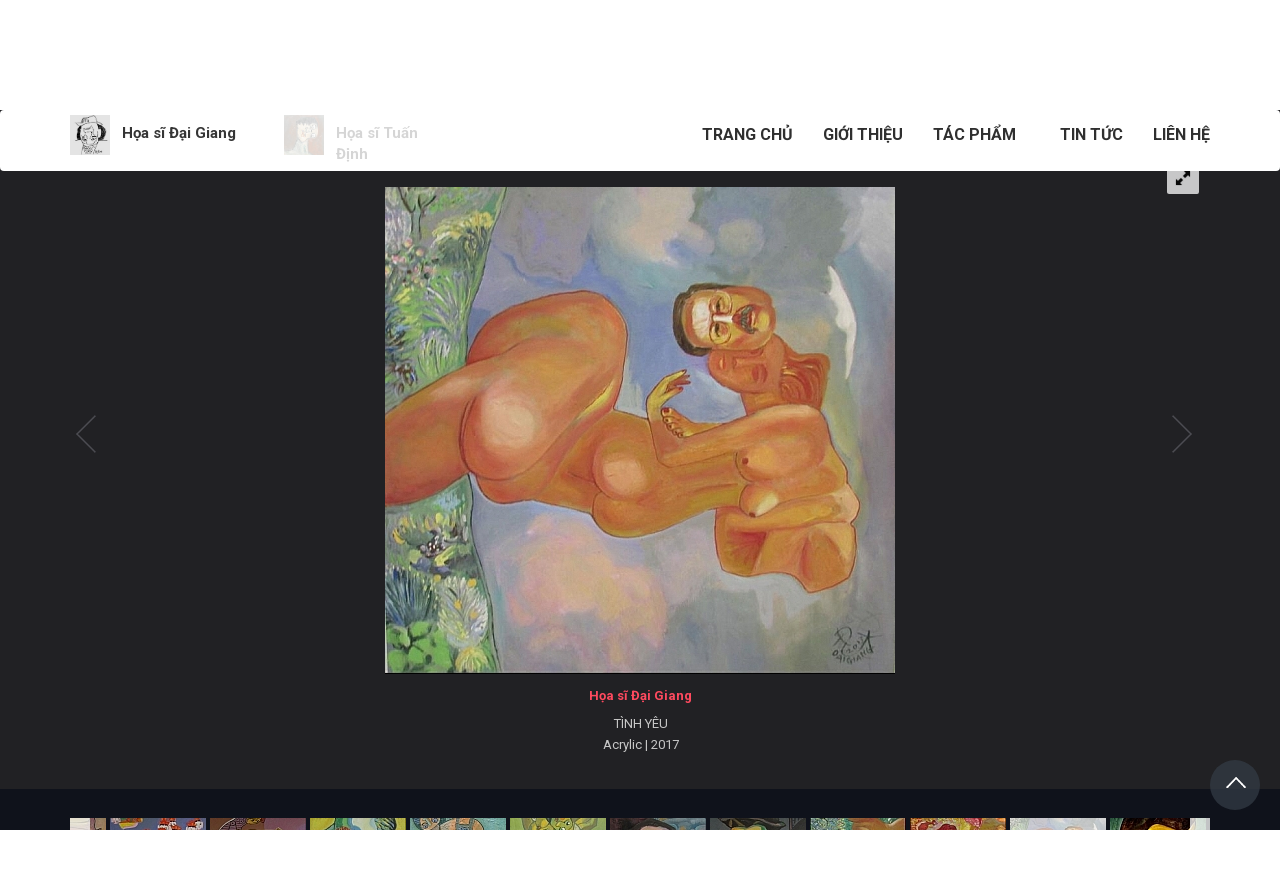

--- FILE ---
content_type: text/html; charset=UTF-8
request_url: https://upsidedownism.vn/2017/09/21/tinh-yeu/?anh=20
body_size: 10495
content:
<!DOCTYPE html PUBLIC "-//W3C//DTD XHTML 1.0 Transitional//EN" "http://www.w3.org/TR/xhtml1/DTD/xhtml1-transitional.dtd">
<html xmlns="http://www.w3.org/1999/xhtml">
<head>
<meta http-equiv="Content-Type" content="text/html; charset=utf-8" />
<meta name="viewport" content="width=device-width, initial-scale=1">
<title>Tình yêu | WEBSITE</title>
  
 
<link href="https://upsidedownism.vn/store/themes/ks/css/bootstrap.min.css" rel="stylesheet">
<link href="https://fonts.googleapis.com/css?family=Roboto:300,400,500,700,900&amp;subset=vietnamese" rel="stylesheet">
<link rel="stylesheet" href="https://upsidedownism.vn/store/themes/ks/css/style.css">
<link rel="shortcut icon" href="https://upsidedownism.vn/store/themes/ks/images/favicon1.png" />

<link rel="alternate" hreflang="vi" href="https://upsidedownism.vn/2017/09/21/tinh-yeu/" />
<link rel="alternate" hreflang="en" href="https://upsidedownism.vn/en/2017/09/21/tinh-yeu/" />
<link rel='dns-prefetch' href='//s.w.org' />
<link rel="alternate" type="application/rss+xml" title="WEBSITE &raquo; Tình yêu Comments Feed" href="https://upsidedownism.vn/2017/09/21/tinh-yeu/feed/" />
		<script type="text/javascript">
			window._wpemojiSettings = {"baseUrl":"https:\/\/s.w.org\/images\/core\/emoji\/2.3\/72x72\/","ext":".png","svgUrl":"https:\/\/s.w.org\/images\/core\/emoji\/2.3\/svg\/","svgExt":".svg","source":{"concatemoji":"https:\/\/upsidedownism.vn\/wp-includes\/js\/wp-emoji-release.min.js?ver=4.8.25"}};
			!function(t,a,e){var r,i,n,o=a.createElement("canvas"),l=o.getContext&&o.getContext("2d");function c(t){var e=a.createElement("script");e.src=t,e.defer=e.type="text/javascript",a.getElementsByTagName("head")[0].appendChild(e)}for(n=Array("flag","emoji4"),e.supports={everything:!0,everythingExceptFlag:!0},i=0;i<n.length;i++)e.supports[n[i]]=function(t){var e,a=String.fromCharCode;if(!l||!l.fillText)return!1;switch(l.clearRect(0,0,o.width,o.height),l.textBaseline="top",l.font="600 32px Arial",t){case"flag":return(l.fillText(a(55356,56826,55356,56819),0,0),e=o.toDataURL(),l.clearRect(0,0,o.width,o.height),l.fillText(a(55356,56826,8203,55356,56819),0,0),e===o.toDataURL())?!1:(l.clearRect(0,0,o.width,o.height),l.fillText(a(55356,57332,56128,56423,56128,56418,56128,56421,56128,56430,56128,56423,56128,56447),0,0),e=o.toDataURL(),l.clearRect(0,0,o.width,o.height),l.fillText(a(55356,57332,8203,56128,56423,8203,56128,56418,8203,56128,56421,8203,56128,56430,8203,56128,56423,8203,56128,56447),0,0),e!==o.toDataURL());case"emoji4":return l.fillText(a(55358,56794,8205,9794,65039),0,0),e=o.toDataURL(),l.clearRect(0,0,o.width,o.height),l.fillText(a(55358,56794,8203,9794,65039),0,0),e!==o.toDataURL()}return!1}(n[i]),e.supports.everything=e.supports.everything&&e.supports[n[i]],"flag"!==n[i]&&(e.supports.everythingExceptFlag=e.supports.everythingExceptFlag&&e.supports[n[i]]);e.supports.everythingExceptFlag=e.supports.everythingExceptFlag&&!e.supports.flag,e.DOMReady=!1,e.readyCallback=function(){e.DOMReady=!0},e.supports.everything||(r=function(){e.readyCallback()},a.addEventListener?(a.addEventListener("DOMContentLoaded",r,!1),t.addEventListener("load",r,!1)):(t.attachEvent("onload",r),a.attachEvent("onreadystatechange",function(){"complete"===a.readyState&&e.readyCallback()})),(r=e.source||{}).concatemoji?c(r.concatemoji):r.wpemoji&&r.twemoji&&(c(r.twemoji),c(r.wpemoji)))}(window,document,window._wpemojiSettings);
		</script>
		<style type="text/css">
img.wp-smiley,
img.emoji {
	display: inline !important;
	border: none !important;
	box-shadow: none !important;
	height: 1em !important;
	width: 1em !important;
	margin: 0 .07em !important;
	vertical-align: -0.1em !important;
	background: none !important;
	padding: 0 !important;
}
</style>
<link rel='stylesheet' id='contact-form-7-css'  href='https://upsidedownism.vn/store/plugins/contact-form-7/includes/css/styles.css?ver=4.9' type='text/css' media='all' />
<link rel='stylesheet' id='wpml-legacy-horizontal-list-0-css'  href='https://upsidedownism.vn/store/plugins/sitepress-multilingual-cms/templates/language-switchers/legacy-list-horizontal/style.css?ver=1' type='text/css' media='all' />
<link rel='stylesheet' id='wp-pagenavi-css'  href='https://upsidedownism.vn/store/plugins/wp-pagenavi/pagenavi-css.css?ver=2.70' type='text/css' media='all' />
<link rel='stylesheet' id='new-royalslider-core-css-css'  href='https://upsidedownism.vn/store/plugins/new-royalslider/lib/royalslider/royalslider.css?ver=3.3.3' type='text/css' media='all' />
<link rel='stylesheet' id='rsDefaultInv-css-css'  href='https://upsidedownism.vn/store/plugins/new-royalslider/lib/royalslider/skins/default-inverted/rs-default-inverted.css?ver=3.3.3' type='text/css' media='all' />
<script type='text/javascript' src='https://upsidedownism.vn/wp-includes/js/jquery/jquery.js?ver=1.12.4'></script>
<script type='text/javascript' src='https://upsidedownism.vn/wp-includes/js/jquery/jquery-migrate.min.js?ver=1.4.1'></script>
<link rel='https://api.w.org/' href='https://upsidedownism.vn/wp-json/' />
<link rel='prev' title='Buổi chiều vàng' href='https://upsidedownism.vn/2017/09/21/buoi-chieu-vang/' />
<link rel='next' title='NHÀ PHÊ BÌNH FRANCIS PARENT ĐÁNH GIÁ VỀ BỨC TRANH “ĐANG NGỦ” CỦA HỌA SỸ ĐẠI GIANG' href='https://upsidedownism.vn/2017/09/21/nha-phe-binh-francis-parent-danh-gia-ve-buc-tranh-dang-ngu-cua-hoa-sy-dai-giang/' />
<meta name="generator" content="WordPress 4.8.25" />
<link rel='shortlink' href='https://upsidedownism.vn/?p=987' />
<link rel="alternate" type="application/json+oembed" href="https://upsidedownism.vn/wp-json/oembed/1.0/embed?url=https%3A%2F%2Fupsidedownism.vn%2F2017%2F09%2F21%2Ftinh-yeu%2F" />
<link rel="alternate" type="text/xml+oembed" href="https://upsidedownism.vn/wp-json/oembed/1.0/embed?url=https%3A%2F%2Fupsidedownism.vn%2F2017%2F09%2F21%2Ftinh-yeu%2F&#038;format=xml" />
<meta property="og:image" content="https://upsidedownism.vn/store/uploads/2017/09/130515041837_love.jpg">
<meta property="og:image:url" content="https://upsidedownism.vn/store/uploads/2017/09/130515041837_love.jpg">
<meta property="og:image:secure_url" content="https://upsidedownism.vn/store/uploads/2017/09/130515041837_love.jpg">
<meta property="twitter:image" content="https://upsidedownism.vn/store/uploads/2017/09/130515041837_love.jpg">
<meta property="st:image" content="https://upsidedownism.vn/store/uploads/2017/09/130515041837_love.jpg">
<link rel="image_src" href="https://upsidedownism.vn/store/uploads/2017/09/130515041837_love.jpg">
<meta name="generator" content="WPML ver:3.7.1 stt:1,58;" />
	<meta name="description" content="Acrylic | 2017" />
	<link rel="canonical" href="https://upsidedownism.vn/2017/09/21/tinh-yeu/" />
		<style type="text/css">.recentcomments a{display:inline !important;padding:0 !important;margin:0 !important;}</style>
		 
</head>

<body class="post-template-default single single-post postid-987 single-format-standard">


 <!--ngon ngu-->
	


<div class="head">
<div class="container">
  <div class="logo-info">
        <div class="logo">
        	 
                        
            <a href="https://upsidedownism.vn"><img src="https://upsidedownism.vn/store/uploads/2017/08/logo1.png" /></a>
            <div class="ngonngu2">
                
            
<div class="wpml-ls-sidebars-sidebarright-widget wpml-ls wpml-ls-legacy-list-horizontal">
	<ul><li class="wpml-ls-slot-sidebarright-widget wpml-ls-item wpml-ls-item-vi wpml-ls-current-language wpml-ls-first-item wpml-ls-item-legacy-list-horizontal">
				<a href="https://upsidedownism.vn/2017/09/21/tinh-yeu/"><img class="wpml-ls-flag" src="https://upsidedownism.vn/store/uploads/flags/phpb1WWVI" alt="vi" title="Tiếng Việt"></a>
			</li><li class="wpml-ls-slot-sidebarright-widget wpml-ls-item wpml-ls-item-en wpml-ls-last-item wpml-ls-item-legacy-list-horizontal">
				<a href="https://upsidedownism.vn/en/2017/09/21/tinh-yeu/"><img class="wpml-ls-flag" src="https://upsidedownism.vn/store/uploads/flags/phpGCAck6" alt="en" title="English"></a>
			</li></ul>
</div>             <p class="slogan2">Nghệ thuật đảo ngược</p>
             
            </div>
            
            
            <hr class="slogan2" />
        </div>
   </div>
</div>
	
    



<!-- navbar theo bootstrap -->


<nav id="navbar-main" class="navbar">
  <div class="container">
    <div class="navbar-header">
      <button type="button" class="navbar-toggle collapsed" data-toggle="collapse" data-target="#navbar" aria-expanded="false" aria-controls="navbar">
        <span class="sr-only">Toggle navigation</span>
        <span class="icon-bar"></span>
        <span class="icon-bar"></span>
        <span class="icon-bar"></span>
      </button>
      <!--<a class="navbar-brand" href="#">Project name</a>-->
      <div class="tacgia">
      	  
                                  		<a href="http://upsidedownism.vn/category/tac-pham/hoa-si-dai-giang/">
                 <div class="tacgia1 tac0">
                    <div class="tacgia1anh">
                        <img src="https://upsidedownism.vn/store/uploads/2017/08/t2.jpg" />
                    </div>
                    <div class="tacgia1noidung">
                        <p class="tacgia1noidung1">Họa sĩ Đại Giang</p>
                        <p class="tacgia1noidung2">Người sáng lập nghệ thuật Upsidedownism</p>
                    </div>
                 </div>
                 </a>
                                  		<a href="http://upsidedownism.vn/category/tac-pham/hoa-si-tuan-dinh/">
                 <div class="tacgia1 tac1">
                    <div class="tacgia1anh">
                        <img src="https://upsidedownism.vn/store/uploads/2017/08/t1.jpg" />
                    </div>
                    <div class="tacgia1noidung">
                        <p class="tacgia1noidung1">Họa sĩ Tuấn Định</p>
                        <p class="tacgia1noidung2">Người tiếp nối nghệ thuật Upsidedownism</p>
                    </div>
                 </div>
                 </a>
                  
       
      </div>
     
      
    </div>
    
    <div class="ngonngu">
    	<div class="container">
    
<div class="wpml-ls-sidebars-sidebarright-widget wpml-ls wpml-ls-legacy-list-horizontal">
	<ul><li class="wpml-ls-slot-sidebarright-widget wpml-ls-item wpml-ls-item-vi wpml-ls-current-language wpml-ls-first-item wpml-ls-item-legacy-list-horizontal">
				<a href="https://upsidedownism.vn/2017/09/21/tinh-yeu/"><img class="wpml-ls-flag" src="https://upsidedownism.vn/store/uploads/flags/phpb1WWVI" alt="vi" title="Tiếng Việt"></a>
			</li><li class="wpml-ls-slot-sidebarright-widget wpml-ls-item wpml-ls-item-en wpml-ls-last-item wpml-ls-item-legacy-list-horizontal">
				<a href="https://upsidedownism.vn/en/2017/09/21/tinh-yeu/"><img class="wpml-ls-flag" src="https://upsidedownism.vn/store/uploads/flags/phpGCAck6" alt="en" title="English"></a>
			</li></ul>
</div>	 </div>
    </div>
    
    <div id="navbar" class="collapse navbar-collapse"><ul id="menu-menu-1" class="nav navbar-nav navbar-right"><li id="menu-item-56" class="menu-item menu-item-type-post_type menu-item-object-page menu-item-home menu-item-56"><a title="Trang Chủ" href="https://upsidedownism.vn/">Trang Chủ</a></li>
<li id="menu-item-1022" class="menu-item menu-item-type-taxonomy menu-item-object-category menu-item-1022"><a title="Giới thiệu" href="https://upsidedownism.vn/category/gioi-thieu/">Giới thiệu</a></li>
<li id="menu-item-69" class="menu-item menu-item-type-taxonomy menu-item-object-category current-post-ancestor menu-item-has-children menu-item-69 dropdown"><a title="Tác phẩm" href="#" data-toggle="dropdown" class="dropdown-toggle" aria-haspopup="true">Tác phẩm <span class="caret"></span></a>
<ul role="menu" class=" dropdown-menu">
	<li id="menu-item-70" class="menu-item menu-item-type-taxonomy menu-item-object-category current-post-ancestor current-menu-parent current-post-parent menu-item-70"><a title="Họa sĩ Đại Giang" href="https://upsidedownism.vn/category/tac-pham/hoa-si-dai-giang/">Họa sĩ Đại Giang</a></li>
	<li id="menu-item-71" class="menu-item menu-item-type-taxonomy menu-item-object-category menu-item-71"><a title="Họa sĩ Tuấn Định" href="https://upsidedownism.vn/category/tac-pham/hoa-si-tuan-dinh/">Họa sĩ Tuấn Định</a></li>
</ul>
</li>
<li id="menu-item-60" class="menu-item menu-item-type-taxonomy menu-item-object-category menu-item-60"><a title="Tin tức" href="https://upsidedownism.vn/category/tin-tuc/">Tin tức</a></li>
<li id="menu-item-58" class="menu-item menu-item-type-post_type menu-item-object-page menu-item-58"><a title="Liên hệ" href="https://upsidedownism.vn/lien-he/">Liên hệ</a></li>
</ul></div>    
    
    
    <!--/.nav-collapse -->
  </div>
</nav>

</div>
	    	<div class="noidung1 single"> 
	


    
    	
        
        
        
        
        
 




  
  
  
  
  
 <!--ngon ngu-->
	



    
  





	<div class="nen">
    </div>
	
    <div class="tacphamz">
    	<div class="container">
      
      	        	
        	<div id="new-royalslider-4" class="royalSlider new-royalslider-4 rsDefaultInv rs-image-gallery" style="width:100%;height:750px;;">
<div class="rsContent">
  <a class="rsImg" href="https://upsidedownism.vn/store/uploads/2018/12/Super-UpsidedownImmortalism-3-Ban-ca-acrylicoil-33x39inc-2018-386x487.jpg" data-rsBigImg="https://upsidedownism.vn/store/uploads/2018/12/Super-UpsidedownImmortalism-3-Ban-ca-acrylicoil-33x39inc-2018.jpg">BÁN CÁ</a>
  <div class="rsTmb"><img src="https://upsidedownism.vn/store/uploads/2018/12/Super-UpsidedownImmortalism-3-Ban-ca-acrylicoil-33x39inc-2018-96x72.jpg" alt="" /></div>
  
  <div class="haha">
    <div class="row">
      <div class="haha1 col-md-12 col-xs-12">
        <p class="tentranh"><a href="https://upsidedownism.vn/category/tac-pham/hoa-si-dai-giang/" rel="category tag">Họa sĩ Đại Giang</a></p>  
      </div>
      <div class="haha2 col-md-12 col-xs-12">
        <p class="tentranh tenchinh">BÁN CÁ</p>
        <p class="tentranh">Acrylic +Sd | 82cm x 97 cm | 2018</p>
      </div>
    </div>
  </div>
  
</div>
<div class="rsContent">
  <a class="rsImg" href="https://upsidedownism.vn/store/uploads/2018/12/SALVADOR-DALI-oil-acrylic-20x24inc-2017--400x487.jpg" data-rsBigImg="https://upsidedownism.vn/store/uploads/2018/12/SALVADOR-DALI-oil-acrylic-20x24inc-2017-.jpg">SALVADOR DALI</a>
  <div class="rsTmb"><img src="https://upsidedownism.vn/store/uploads/2018/12/SALVADOR-DALI-oil-acrylic-20x24inc-2017--96x72.jpg" alt="" /></div>
  
  <div class="haha">
    <div class="row">
      <div class="haha1 col-md-12 col-xs-12">
        <p class="tentranh"><a href="https://upsidedownism.vn/category/tac-pham/hoa-si-dai-giang/" rel="category tag">Họa sĩ Đại Giang</a></p>  
      </div>
      <div class="haha2 col-md-12 col-xs-12">
        <p class="tentranh tenchinh">SALVADOR DALI</p>
        <p class="tentranh">Acrylic + Sd | 57cm x 70 cm | 2017</p>
      </div>
    </div>
  </div>
  
</div>
<div class="rsContent">
  <a class="rsImg" href="https://upsidedownism.vn/store/uploads/2018/12/Tu-9-phuong-troitu-10-phuong-Phat-Acrylicoil-90x101-cm-2018-376x487.jpg" data-rsBigImg="https://upsidedownism.vn/store/uploads/2018/12/Tu-9-phuong-troitu-10-phuong-Phat-Acrylicoil-90x101-cm-2018.jpg">TỪ CHÍN PHƯƠNG TRỜI, TỪ MƯỜI PHƯƠNG PHẬT</a>
  <div class="rsTmb"><img src="https://upsidedownism.vn/store/uploads/2018/12/Tu-9-phuong-troitu-10-phuong-Phat-Acrylicoil-90x101-cm-2018-96x72.jpg" alt="" /></div>
  
  <div class="haha">
    <div class="row">
      <div class="haha1 col-md-12 col-xs-12">
        <p class="tentranh"><a href="https://upsidedownism.vn/category/tac-pham/hoa-si-dai-giang/" rel="category tag">Họa sĩ Đại Giang</a></p>  
      </div>
      <div class="haha2 col-md-12 col-xs-12">
        <p class="tentranh tenchinh">TỪ CHÍN PHƯƠNG TRỜI, TỪ MƯỜI PHƯƠNG PHẬT</p>
        <p class="tentranh">Acrylic + Sd | 90cm x 110 cm | 2018</p>
      </div>
    </div>
  </div>
  
</div>
<div class="rsContent">
  <a class="rsImg" href="https://upsidedownism.vn/store/uploads/2018/12/Doi-van-dep-lam-acrylicoil-90x101-cm-2018-397x487.jpg" data-rsBigImg="https://upsidedownism.vn/store/uploads/2018/12/Doi-van-dep-lam-acrylicoil-90x101-cm-2018.jpg">ĐỜI VẪN ĐẸP LẮM</a>
  <div class="rsTmb"><img src="https://upsidedownism.vn/store/uploads/2018/12/Doi-van-dep-lam-acrylicoil-90x101-cm-2018-96x72.jpg" alt="" /></div>
  
  <div class="haha">
    <div class="row">
      <div class="haha1 col-md-12 col-xs-12">
        <p class="tentranh"><a href="https://upsidedownism.vn/category/tac-pham/hoa-si-dai-giang/" rel="category tag">Họa sĩ Đại Giang</a></p>  
      </div>
      <div class="haha2 col-md-12 col-xs-12">
        <p class="tentranh tenchinh">ĐỜI VẪN ĐẸP LẮM</p>
        <p class="tentranh">Acrylic + Sd | 90cm x 110 cm | 2018</p>
      </div>
    </div>
  </div>
  
</div>
<div class="rsContent">
  <a class="rsImg" href="https://upsidedownism.vn/store/uploads/2018/12/KIEU-oilacrylic-113x113cm-2018-489x487.jpg" data-rsBigImg="https://upsidedownism.vn/store/uploads/2018/12/KIEU-oilacrylic-113x113cm-2018.jpg">THÚY KIỀU</a>
  <div class="rsTmb"><img src="https://upsidedownism.vn/store/uploads/2018/12/KIEU-oilacrylic-113x113cm-2018-96x72.jpg" alt="" /></div>
  
  <div class="haha">
    <div class="row">
      <div class="haha1 col-md-12 col-xs-12">
        <p class="tentranh"><a href="https://upsidedownism.vn/category/tac-pham/hoa-si-dai-giang/" rel="category tag">Họa sĩ Đại Giang</a></p>  
      </div>
      <div class="haha2 col-md-12 col-xs-12">
        <p class="tentranh tenchinh">THÚY KIỀU</p>
        <p class="tentranh">Acrylic + Sd | 109 cm x 109 cm | 2018</p>
      </div>
    </div>
  </div>
  
</div>
<div class="rsContent">
  <a class="rsImg" href="https://upsidedownism.vn/store/uploads/2018/12/BAI-DA-CO-SAPA-acryloicoil-30x40inc-2018-496x487.jpg" data-rsBigImg="https://upsidedownism.vn/store/uploads/2018/12/BAI-DA-CO-SAPA-acryloicoil-30x40inc-2018.jpg">BÃI ĐÁ CỔ SAPA</a>
  <div class="rsTmb"><img src="https://upsidedownism.vn/store/uploads/2018/12/BAI-DA-CO-SAPA-acryloicoil-30x40inc-2018-96x72.jpg" alt="" /></div>
  
  <div class="haha">
    <div class="row">
      <div class="haha1 col-md-12 col-xs-12">
        <p class="tentranh"><a href="https://upsidedownism.vn/category/tac-pham/hoa-si-dai-giang/" rel="category tag">Họa sĩ Đại Giang</a></p>  
      </div>
      <div class="haha2 col-md-12 col-xs-12">
        <p class="tentranh tenchinh">BÃI ĐÁ CỔ SAPA</p>
        <p class="tentranh">Acrylic + Sd | 87 cm x 87 cm | 2018</p>
      </div>
    </div>
  </div>
  
</div>
<div class="rsContent">
  <a class="rsImg" href="https://upsidedownism.vn/store/uploads/2018/12/BEETHOVEN-acrylic-30x36inc-2017-405x487.jpg" data-rsBigImg="https://upsidedownism.vn/store/uploads/2018/12/BEETHOVEN-acrylic-30x36inc-2017.jpg">BEETHOVEN</a>
  <div class="rsTmb"><img src="https://upsidedownism.vn/store/uploads/2018/12/BEETHOVEN-acrylic-30x36inc-2017-96x72.jpg" alt="" /></div>
  
  <div class="haha">
    <div class="row">
      <div class="haha1 col-md-12 col-xs-12">
        <p class="tentranh"><a href="https://upsidedownism.vn/category/tac-pham/hoa-si-dai-giang/" rel="category tag">Họa sĩ Đại Giang</a></p>  
      </div>
      <div class="haha2 col-md-12 col-xs-12">
        <p class="tentranh tenchinh">BEETHOVEN</p>
        <p class="tentranh">76cm x 91 cm | 2017</p>
      </div>
    </div>
  </div>
  
</div>
<div class="rsContent">
  <a class="rsImg" href="https://upsidedownism.vn/store/uploads/2018/10/Chan-dung-hoa-si-DAI-GIANG-acrylicoil-24x27inc-2018-421x487.jpg" data-rsBigImg="https://upsidedownism.vn/store/uploads/2018/10/Chan-dung-hoa-si-DAI-GIANG-acrylicoil-24x27inc-2018.jpg">CHÂN DUNG HỌA SĨ</a>
  <div class="rsTmb"><img src="https://upsidedownism.vn/store/uploads/2018/10/Chan-dung-hoa-si-DAI-GIANG-acrylicoil-24x27inc-2018-96x72.jpg" alt="" /></div>
  
  <div class="haha">
    <div class="row">
      <div class="haha1 col-md-12 col-xs-12">
        <p class="tentranh"><a href="https://upsidedownism.vn/category/tac-pham/hoa-si-dai-giang/" rel="category tag">Họa sĩ Đại Giang</a></p>  
      </div>
      <div class="haha2 col-md-12 col-xs-12">
        <p class="tentranh tenchinh">CHÂN DUNG HỌA SĨ</p>
        <p class="tentranh">Acrylic | 59 cm x 69 cm | 2018</p>
      </div>
    </div>
  </div>
  
</div>
<div class="rsContent">
  <a class="rsImg" href="https://upsidedownism.vn/store/uploads/2018/12/ONG-BA-MUOI-_-acrylicoil-35x35inc-2018-475x487.jpg" data-rsBigImg="https://upsidedownism.vn/store/uploads/2018/12/ONG-BA-MUOI-_-acrylicoil-35x35inc-2018.jpg">HỔ - ÔNG BA MƯƠI</a>
  <div class="rsTmb"><img src="https://upsidedownism.vn/store/uploads/2018/12/ONG-BA-MUOI-_-acrylicoil-35x35inc-2018-96x72.jpg" alt="" /></div>
  
  <div class="haha">
    <div class="row">
      <div class="haha1 col-md-12 col-xs-12">
        <p class="tentranh"><a href="https://upsidedownism.vn/category/tac-pham/hoa-si-dai-giang/" rel="category tag">Họa sĩ Đại Giang</a></p>  
      </div>
      <div class="haha2 col-md-12 col-xs-12">
        <p class="tentranh tenchinh">HỔ - ÔNG BA MƯƠI</p>
        <p class="tentranh">Acrylic + SD | 87 x 87 cm | 2011</p>
      </div>
    </div>
  </div>
  
</div>
<div class="rsContent">
  <a class="rsImg" href="https://upsidedownism.vn/store/uploads/2018/12/Super-UpsidedownImmortalism-7-BO-VA-CHIM-acrylicoil-36x36inc-2018-482x487.jpg" data-rsBigImg="https://upsidedownism.vn/store/uploads/2018/12/Super-UpsidedownImmortalism-7-BO-VA-CHIM-acrylicoil-36x36inc-2018.jpg">BÒ VÀ CHIM</a>
  <div class="rsTmb"><img src="https://upsidedownism.vn/store/uploads/2018/12/Super-UpsidedownImmortalism-7-BO-VA-CHIM-acrylicoil-36x36inc-2018-96x72.jpg" alt="" /></div>
  
  <div class="haha">
    <div class="row">
      <div class="haha1 col-md-12 col-xs-12">
        <p class="tentranh"><a href="https://upsidedownism.vn/category/tac-pham/hoa-si-dai-giang/" rel="category tag">Họa sĩ Đại Giang</a></p>  
      </div>
      <div class="haha2 col-md-12 col-xs-12">
        <p class="tentranh tenchinh">BÒ VÀ CHIM</p>
        <p class="tentranh">Acrylic | 87cm x 87 cm | 2018</p>
      </div>
    </div>
  </div>
  
</div>
<div class="rsContent">
  <a class="rsImg" href="https://upsidedownism.vn/store/uploads/2018/12/Vietnamese-Water-Puppetry-Mua-roi-nuoc-acrylicoil-42x36inc-2018-572x487.jpg" data-rsBigImg="https://upsidedownism.vn/store/uploads/2018/12/Vietnamese-Water-Puppetry-Mua-roi-nuoc-acrylicoil-42x36inc-2018.jpg">MÚA RỐI NƯỚC</a>
  <div class="rsTmb"><img src="https://upsidedownism.vn/store/uploads/2018/12/Vietnamese-Water-Puppetry-Mua-roi-nuoc-acrylicoil-42x36inc-2018-96x72.jpg" alt="" /></div>
  
  <div class="haha">
    <div class="row">
      <div class="haha1 col-md-12 col-xs-12">
        <p class="tentranh"><a href="https://upsidedownism.vn/category/tac-pham/hoa-si-dai-giang/" rel="category tag">Họa sĩ Đại Giang</a></p>  
      </div>
      <div class="haha2 col-md-12 col-xs-12">
        <p class="tentranh tenchinh">MÚA RỐI NƯỚC</p>
        <p class="tentranh">Acrylic | 105cm x 90 cm | 2018</p>
      </div>
    </div>
  </div>
  
</div>
<div class="rsContent">
  <a class="rsImg" href="https://upsidedownism.vn/store/uploads/2018/12/Super-UpsidedownImmortalism-1-Bai-Choi-acrylicoil-36x39-inc-2018-442x487.jpg" data-rsBigImg="https://upsidedownism.vn/store/uploads/2018/12/Super-UpsidedownImmortalism-1-Bai-Choi-acrylicoil-36x39-inc-2018.jpg">BÀI CHÒI</a>
  <div class="rsTmb"><img src="https://upsidedownism.vn/store/uploads/2018/12/Super-UpsidedownImmortalism-1-Bai-Choi-acrylicoil-36x39-inc-2018-96x72.jpg" alt="" /></div>
  
  <div class="haha">
    <div class="row">
      <div class="haha1 col-md-12 col-xs-12">
        <p class="tentranh"><a href="https://upsidedownism.vn/category/tac-pham/hoa-si-dai-giang/" rel="category tag">Họa sĩ Đại Giang</a></p>  
      </div>
      <div class="haha2 col-md-12 col-xs-12">
        <p class="tentranh tenchinh">BÀI CHÒI</p>
        <p class="tentranh">Acrylic | 98cm x 88 cm | 2018</p>
      </div>
    </div>
  </div>
  
</div>
<div class="rsContent">
  <a class="rsImg" href="https://upsidedownism.vn/store/uploads/2018/12/VAN-GOGH-Acrylic-19x23-2017jpg-404x487.jpg" data-rsBigImg="https://upsidedownism.vn/store/uploads/2018/12/VAN-GOGH-Acrylic-19x23-2017jpg.jpg">VAN GOGH</a>
  <div class="rsTmb"><img src="https://upsidedownism.vn/store/uploads/2018/12/VAN-GOGH-Acrylic-19x23-2017jpg-96x72.jpg" alt="" /></div>
  
  <div class="haha">
    <div class="row">
      <div class="haha1 col-md-12 col-xs-12">
        <p class="tentranh"><a href="https://upsidedownism.vn/category/tac-pham/hoa-si-dai-giang/" rel="category tag">Họa sĩ Đại Giang</a></p>  
      </div>
      <div class="haha2 col-md-12 col-xs-12">
        <p class="tentranh tenchinh">VAN GOGH</p>
        <p class="tentranh">Acrylic | 49 cm x 58 cm | 2017</p>
      </div>
    </div>
  </div>
  
</div>
<div class="rsContent">
  <a class="rsImg" href="https://upsidedownism.vn/store/uploads/2017/09/co-gai-voi-con-meo-acrylic-8-60x75cm-2003-390x487.jpg" data-rsBigImg="https://upsidedownism.vn/store/uploads/2017/09/co-gai-voi-con-meo-acrylic-8-60x75cm-2003.jpg">Cô gái với chú mèo</a>
  <div class="rsTmb"><img src="https://upsidedownism.vn/store/uploads/2017/09/co-gai-voi-con-meo-acrylic-8-60x75cm-2003-96x72.jpg" alt="" /></div>
  
  <div class="haha">
    <div class="row">
      <div class="haha1 col-md-12 col-xs-12">
        <p class="tentranh"><a href="https://upsidedownism.vn/category/tac-pham/hoa-si-dai-giang/" rel="category tag">Họa sĩ Đại Giang</a></p>  
      </div>
      <div class="haha2 col-md-12 col-xs-12">
        <p class="tentranh tenchinh">Cô gái với chú mèo</p>
        <p class="tentranh">Acrylic | 60 x 75 cm | 2003</p>
      </div>
    </div>
  </div>
  
</div>
<div class="rsContent">
  <a class="rsImg" href="https://upsidedownism.vn/store/uploads/2017/09/Copy-of-Me-Va-Con-Acrylic-99-x-76-cm-2009-374x487.jpg" data-rsBigImg="https://upsidedownism.vn/store/uploads/2017/09/Copy-of-Me-Va-Con-Acrylic-99-x-76-cm-2009.jpg">Mẹ và con</a>
  <div class="rsTmb"><img src="https://upsidedownism.vn/store/uploads/2017/09/Copy-of-Me-Va-Con-Acrylic-99-x-76-cm-2009-96x72.jpg" alt="" /></div>
  
  <div class="haha">
    <div class="row">
      <div class="haha1 col-md-12 col-xs-12">
        <p class="tentranh"><a href="https://upsidedownism.vn/category/tac-pham/hoa-si-dai-giang/" rel="category tag">Họa sĩ Đại Giang</a></p>  
      </div>
      <div class="haha2 col-md-12 col-xs-12">
        <p class="tentranh tenchinh">Mẹ và con</p>
        <p class="tentranh">Acrylic | 99 x 76 cm | 2009</p>
      </div>
    </div>
  </div>
  
</div>
<div class="rsContent">
  <a class="rsImg" href="https://upsidedownism.vn/store/uploads/2017/09/PROPHET-VANGA-Acrylic-oil-305-x235inc-2017-579x487.jpg" data-rsBigImg="https://upsidedownism.vn/store/uploads/2017/09/PROPHET-VANGA-Acrylic-oil-305-x235inc-2017.jpg">PROPHET VANGA</a>
  <div class="rsTmb"><img src="https://upsidedownism.vn/store/uploads/2017/09/PROPHET-VANGA-Acrylic-oil-305-x235inc-2017-96x72.jpg" alt="" /></div>
  
  <div class="haha">
    <div class="row">
      <div class="haha1 col-md-12 col-xs-12">
        <p class="tentranh"><a href="https://upsidedownism.vn/category/tac-pham/hoa-si-dai-giang/" rel="category tag">Họa sĩ Đại Giang</a></p>  
      </div>
      <div class="haha2 col-md-12 col-xs-12">
        <p class="tentranh tenchinh">PROPHET VANGA</p>
        <p class="tentranh">Acrylic- Sơn dầu | 77 x 60 cm | 2017</p>
      </div>
    </div>
  </div>
  
</div>
<div class="rsContent">
  <a class="rsImg" href="https://upsidedownism.vn/store/uploads/2017/09/PROPHET-Nostradamus-Acrylic-oil-305-x235inc-2017-584x487.jpg" data-rsBigImg="https://upsidedownism.vn/store/uploads/2017/09/PROPHET-Nostradamus-Acrylic-oil-305-x235inc-2017.jpg">PROPHET  Nostradamus</a>
  <div class="rsTmb"><img src="https://upsidedownism.vn/store/uploads/2017/09/PROPHET-Nostradamus-Acrylic-oil-305-x235inc-2017-96x72.jpg" alt="" /></div>
  
  <div class="haha">
    <div class="row">
      <div class="haha1 col-md-12 col-xs-12">
        <p class="tentranh"><a href="https://upsidedownism.vn/category/tac-pham/hoa-si-dai-giang/" rel="category tag">Họa sĩ Đại Giang</a></p>  
      </div>
      <div class="haha2 col-md-12 col-xs-12">
        <p class="tentranh tenchinh">PROPHET  Nostradamus</p>
        <p class="tentranh">Acrylic- Sơn dầu | 77 x 60 cm | 2017</p>
      </div>
    </div>
  </div>
  
</div>
<div class="rsContent">
  <a class="rsImg" href="https://upsidedownism.vn/store/uploads/2017/09/spring_green-482x487.jpg" data-rsBigImg="https://upsidedownism.vn/store/uploads/2017/09/spring_green.jpg">Xuân xanh</a>
  <div class="rsTmb"><img src="https://upsidedownism.vn/store/uploads/2017/09/spring_green-96x72.jpg" alt="" /></div>
  
  <div class="haha">
    <div class="row">
      <div class="haha1 col-md-12 col-xs-12">
        <p class="tentranh"><a href="https://upsidedownism.vn/category/tac-pham/hoa-si-dai-giang/" rel="category tag">Họa sĩ Đại Giang</a></p>  
      </div>
      <div class="haha2 col-md-12 col-xs-12">
        <p class="tentranh tenchinh">Xuân xanh</p>
        <p class="tentranh">2013</p>
      </div>
    </div>
  </div>
  
</div>
<div class="rsContent">
  <a class="rsImg" href="https://upsidedownism.vn/store/uploads/2017/09/page88_image2-473x487.jpg" data-rsBigImg="https://upsidedownism.vn/store/uploads/2017/09/page88_image2.jpg">Giấc mơ</a>
  <div class="rsTmb"><img src="https://upsidedownism.vn/store/uploads/2017/09/page88_image2-96x72.jpg" alt="" /></div>
  
  <div class="haha">
    <div class="row">
      <div class="haha1 col-md-12 col-xs-12">
        <p class="tentranh"><a href="https://upsidedownism.vn/category/tac-pham/hoa-si-dai-giang/" rel="category tag">Họa sĩ Đại Giang</a></p>  
      </div>
      <div class="haha2 col-md-12 col-xs-12">
        <p class="tentranh tenchinh">Giấc mơ</p>
        <p class="tentranh"></p>
      </div>
    </div>
  </div>
  
</div>
<div class="rsContent">
  <a class="rsImg" href="https://upsidedownism.vn/store/uploads/2017/09/130515041837_love-510x487.jpg" data-rsBigImg="https://upsidedownism.vn/store/uploads/2017/09/130515041837_love.jpg">Tình yêu</a>
  <div class="rsTmb"><img src="https://upsidedownism.vn/store/uploads/2017/09/130515041837_love-96x72.jpg" alt="" /></div>
  
  <div class="haha">
    <div class="row">
      <div class="haha1 col-md-12 col-xs-12">
        <p class="tentranh"><a href="https://upsidedownism.vn/category/tac-pham/hoa-si-dai-giang/" rel="category tag">Họa sĩ Đại Giang</a></p>  
      </div>
      <div class="haha2 col-md-12 col-xs-12">
        <p class="tentranh tenchinh">Tình yêu</p>
        <p class="tentranh">Acrylic | 2017</p>
      </div>
    </div>
  </div>
  
</div>
<div class="rsContent">
  <a class="rsImg" href="https://upsidedownism.vn/store/uploads/2017/09/121205022318_woman-siting-389x487.jpg" data-rsBigImg="https://upsidedownism.vn/store/uploads/2017/09/121205022318_woman-siting.jpg">Người mẫu</a>
  <div class="rsTmb"><img src="https://upsidedownism.vn/store/uploads/2017/09/121205022318_woman-siting-96x72.jpg" alt="" /></div>
  
  <div class="haha">
    <div class="row">
      <div class="haha1 col-md-12 col-xs-12">
        <p class="tentranh"><a href="https://upsidedownism.vn/category/tac-pham/hoa-si-dai-giang/" rel="category tag">Họa sĩ Đại Giang</a></p>  
      </div>
      <div class="haha2 col-md-12 col-xs-12">
        <p class="tentranh tenchinh">Người mẫu</p>
        <p class="tentranh">2009</p>
      </div>
    </div>
  </div>
  
</div>
<div class="rsContent">
  <a class="rsImg" href="https://upsidedownism.vn/store/uploads/2017/09/buoi2520chieu2520vang-2520Acrylic-33x27inc-252084x68cm-2009-579x487.jpg" data-rsBigImg="https://upsidedownism.vn/store/uploads/2017/09/buoi2520chieu2520vang-2520Acrylic-33x27inc-252084x68cm-2009.jpg">Chiều vàng</a>
  <div class="rsTmb"><img src="https://upsidedownism.vn/store/uploads/2017/09/buoi2520chieu2520vang-2520Acrylic-33x27inc-252084x68cm-2009-96x72.jpg" alt="" /></div>
  
  <div class="haha">
    <div class="row">
      <div class="haha1 col-md-12 col-xs-12">
        <p class="tentranh"><a href="https://upsidedownism.vn/category/tac-pham/hoa-si-dai-giang/" rel="category tag">Họa sĩ Đại Giang</a></p>  
      </div>
      <div class="haha2 col-md-12 col-xs-12">
        <p class="tentranh tenchinh">Chiều vàng</p>
        <p class="tentranh">Acrylic | 84 x 68 cm | 2009</p>
      </div>
    </div>
  </div>
  
</div>
<div class="rsContent">
  <a class="rsImg" href="https://upsidedownism.vn/store/uploads/2017/08/buoi-chieu-vang_80x96cm_2008_Acrylic_sondau-585x487.jpg" data-rsBigImg="https://upsidedownism.vn/store/uploads/2017/08/buoi-chieu-vang_80x96cm_2008_Acrylic_sondau.jpg">Buổi chiều vàng</a>
  <div class="rsTmb"><img src="https://upsidedownism.vn/store/uploads/2017/08/buoi-chieu-vang_80x96cm_2008_Acrylic_sondau-96x72.jpg" alt="" /></div>
  
  <div class="haha">
    <div class="row">
      <div class="haha1 col-md-12 col-xs-12">
        <p class="tentranh"><a href="https://upsidedownism.vn/category/tac-pham/hoa-si-dai-giang/" rel="category tag">Họa sĩ Đại Giang</a></p>  
      </div>
      <div class="haha2 col-md-12 col-xs-12">
        <p class="tentranh tenchinh">Buổi chiều vàng</p>
        <p class="tentranh">Sơn dầu - Acrylic | 80 x 96 cm | 2008</p>
      </div>
    </div>
  </div>
  
</div>
<div class="rsContent">
  <a class="rsImg" href="https://upsidedownism.vn/store/uploads/2017/09/dang-ngu_55x70cm_2008_Acrylic-620x487.jpg" data-rsBigImg="https://upsidedownism.vn/store/uploads/2017/09/dang-ngu_55x70cm_2008_Acrylic.jpg">Đang ngủ</a>
  <div class="rsTmb"><img src="https://upsidedownism.vn/store/uploads/2017/09/dang-ngu_55x70cm_2008_Acrylic-96x72.jpg" alt="" /></div>
  
  <div class="haha">
    <div class="row">
      <div class="haha1 col-md-12 col-xs-12">
        <p class="tentranh"><a href="https://upsidedownism.vn/category/tac-pham/hoa-si-dai-giang/" rel="category tag">Họa sĩ Đại Giang</a></p>  
      </div>
      <div class="haha2 col-md-12 col-xs-12">
        <p class="tentranh tenchinh">Đang ngủ</p>
        <p class="tentranh">Acrylic | 55 x 70 cm | 2008</p>
      </div>
    </div>
  </div>
  
</div>
<div class="rsContent">
  <a class="rsImg" href="https://upsidedownism.vn/store/uploads/2017/08/nude-647x487.jpg" data-rsBigImg="https://upsidedownism.vn/store/uploads/2017/08/nude.jpg">Nude</a>
  <div class="rsTmb"><img src="https://upsidedownism.vn/store/uploads/2017/08/nude-96x72.jpg" alt="" /></div>
  
  <div class="haha">
    <div class="row">
      <div class="haha1 col-md-12 col-xs-12">
        <p class="tentranh"><a href="https://upsidedownism.vn/category/tac-pham/hoa-si-dai-giang/" rel="category tag">Họa sĩ Đại Giang</a></p>  
      </div>
      <div class="haha2 col-md-12 col-xs-12">
        <p class="tentranh tenchinh">Nude</p>
        <p class="tentranh">Sơn dầu | 76 x 68 cm | 2007</p>
      </div>
    </div>
  </div>
  
</div>
<div class="rsContent">
  <a class="rsImg" href="https://upsidedownism.vn/store/uploads/2017/08/acrylic-2011-bornoldilldeath-1170x402.jpg" data-rsBigImg="https://upsidedownism.vn/store/uploads/2017/08/acrylic-2011-bornoldilldeath.jpg">Sinh - Lão - Bệnh - Tử</a>
  <div class="rsTmb"><img src="https://upsidedownism.vn/store/uploads/2017/08/acrylic-2011-bornoldilldeath-96x72.jpg" alt="" /></div>
  
  <div class="haha">
    <div class="row">
      <div class="haha1 col-md-12 col-xs-12">
        <p class="tentranh"><a href="https://upsidedownism.vn/category/tac-pham/hoa-si-dai-giang/" rel="category tag">Họa sĩ Đại Giang</a></p>  
      </div>
      <div class="haha2 col-md-12 col-xs-12">
        <p class="tentranh tenchinh">Sinh - Lão - Bệnh - Tử</p>
        <p class="tentranh">Acrylic | 2011</p>
      </div>
    </div>
  </div>
  
</div>
<div class="rsContent">
  <a class="rsImg" href="https://upsidedownism.vn/store/uploads/2017/08/130320014718_me-banyenhan-474x487.jpg" data-rsBigImg="https://upsidedownism.vn/store/uploads/2017/08/130320014718_me-banyenhan.jpg">Mẹ bần yên nhân</a>
  <div class="rsTmb"><img src="https://upsidedownism.vn/store/uploads/2017/08/130320014718_me-banyenhan-96x72.jpg" alt="" /></div>
  
  <div class="haha">
    <div class="row">
      <div class="haha1 col-md-12 col-xs-12">
        <p class="tentranh"><a href="https://upsidedownism.vn/category/tac-pham/hoa-si-dai-giang/" rel="category tag">Họa sĩ Đại Giang</a></p>  
      </div>
      <div class="haha2 col-md-12 col-xs-12">
        <p class="tentranh tenchinh">Mẹ bần yên nhân</p>
        <p class="tentranh">2013</p>
      </div>
    </div>
  </div>
  
</div>
<div class="rsContent">
  <a class="rsImg" href="https://upsidedownism.vn/store/uploads/2017/08/130320015846_30tet.jpg" data-rsBigImg="https://upsidedownism.vn/store/uploads/2017/08/130320015846_30tet.jpg">Chiều 30 Tết thương thay những cô gái bán hoa</a>
  <div class="rsTmb"><img src="https://upsidedownism.vn/store/uploads/2017/08/130320015846_30tet-96x72.jpg" alt="" /></div>
  
  <div class="haha">
    <div class="row">
      <div class="haha1 col-md-12 col-xs-12">
        <p class="tentranh"><a href="https://upsidedownism.vn/category/tac-pham/hoa-si-dai-giang/" rel="category tag">Họa sĩ Đại Giang</a></p>  
      </div>
      <div class="haha2 col-md-12 col-xs-12">
        <p class="tentranh tenchinh">Chiều 30 Tết thương thay những cô gái bán hoa</p>
        <p class="tentranh">2013</p>
      </div>
    </div>
  </div>
  
</div>
<div class="rsContent">
  <a class="rsImg" href="https://upsidedownism.vn/store/uploads/2017/08/130402051309_danh-co-489x487.jpg" data-rsBigImg="https://upsidedownism.vn/store/uploads/2017/08/130402051309_danh-co.jpg">Đánh cờ</a>
  <div class="rsTmb"><img src="https://upsidedownism.vn/store/uploads/2017/08/130402051309_danh-co-96x72.jpg" alt="" /></div>
  
  <div class="haha">
    <div class="row">
      <div class="haha1 col-md-12 col-xs-12">
        <p class="tentranh"><a href="https://upsidedownism.vn/category/tac-pham/hoa-si-dai-giang/" rel="category tag">Họa sĩ Đại Giang</a></p>  
      </div>
      <div class="haha2 col-md-12 col-xs-12">
        <p class="tentranh tenchinh">Đánh cờ</p>
        <p class="tentranh">Sơn dầu - Acrylic | 91 x 91 cm | 2013</p>
      </div>
    </div>
  </div>
  
</div>
<div class="rsContent">
  <a class="rsImg" href="https://upsidedownism.vn/store/uploads/2017/08/161203064608_moon_light_-_oil_acrylic-_36_x_44_inc_-_2016.jpg" data-rsBigImg="https://upsidedownism.vn/store/uploads/2017/08/161203064608_moon_light_-_oil_acrylic-_36_x_44_inc_-_2016.jpg">Đêm trăng</a>
  <div class="rsTmb"><img src="https://upsidedownism.vn/store/uploads/2017/08/161203064608_moon_light_-_oil_acrylic-_36_x_44_inc_-_2016-96x72.jpg" alt="" /></div>
  
  <div class="haha">
    <div class="row">
      <div class="haha1 col-md-12 col-xs-12">
        <p class="tentranh"><a href="https://upsidedownism.vn/category/tac-pham/hoa-si-dai-giang/" rel="category tag">Họa sĩ Đại Giang</a></p>  
      </div>
      <div class="haha2 col-md-12 col-xs-12">
        <p class="tentranh tenchinh">Đêm trăng</p>
        <p class="tentranh">Sơn dầu | 91 x 111 | 2016</p>
      </div>
    </div>
  </div>
  
</div>
<div class="rsContent">
  <a class="rsImg" href="https://upsidedownism.vn/store/uploads/2017/08/161203064822_the_woman_friendly_with_cow_-oil_-24x20inc-2016.jpg" data-rsBigImg="https://upsidedownism.vn/store/uploads/2017/08/161203064822_the_woman_friendly_with_cow_-oil_-24x20inc-2016.jpg">Người phụ nữ thân thiện và chú bò</a>
  <div class="rsTmb"><img src="https://upsidedownism.vn/store/uploads/2017/08/161203064822_the_woman_friendly_with_cow_-oil_-24x20inc-2016-96x72.jpg" alt="" /></div>
  
  <div class="haha">
    <div class="row">
      <div class="haha1 col-md-12 col-xs-12">
        <p class="tentranh"><a href="https://upsidedownism.vn/category/tac-pham/hoa-si-dai-giang/" rel="category tag">Họa sĩ Đại Giang</a></p>  
      </div>
      <div class="haha2 col-md-12 col-xs-12">
        <p class="tentranh tenchinh">Người phụ nữ thân thiện và chú bò</p>
        <p class="tentranh">Sơn dầu | 61 x 101 cm | 2016</p>
      </div>
    </div>
  </div>
  
</div>
<div class="rsContent">
  <a class="rsImg" href="https://upsidedownism.vn/store/uploads/2017/08/ao-dai_57cmx78cm_2016_oil-352x487.jpg" data-rsBigImg="https://upsidedownism.vn/store/uploads/2017/08/ao-dai_57cmx78cm_2016_oil.jpg">Áo dài</a>
  <div class="rsTmb"><img src="https://upsidedownism.vn/store/uploads/2017/08/ao-dai_57cmx78cm_2016_oil-96x72.jpg" alt="" /></div>
  
  <div class="haha">
    <div class="row">
      <div class="haha1 col-md-12 col-xs-12">
        <p class="tentranh"><a href="https://upsidedownism.vn/category/tac-pham/hoa-si-dai-giang/" rel="category tag">Họa sĩ Đại Giang</a></p>  
      </div>
      <div class="haha2 col-md-12 col-xs-12">
        <p class="tentranh tenchinh">Áo dài</p>
        <p class="tentranh">Sơn dầu | 57 x 78 cm | 2016</p>
      </div>
    </div>
  </div>
  
</div>
<div class="rsContent">
  <a class="rsImg" href="https://upsidedownism.vn/store/uploads/2017/08/back-from-market-2009-439x487.jpg" data-rsBigImg="https://upsidedownism.vn/store/uploads/2017/08/back-from-market-2009.jpg">Đi chợ về</a>
  <div class="rsTmb"><img src="https://upsidedownism.vn/store/uploads/2017/08/back-from-market-2009-96x72.jpg" alt="" /></div>
  
  <div class="haha">
    <div class="row">
      <div class="haha1 col-md-12 col-xs-12">
        <p class="tentranh"><a href="https://upsidedownism.vn/category/tac-pham/hoa-si-dai-giang/" rel="category tag">Họa sĩ Đại Giang</a></p>  
      </div>
      <div class="haha2 col-md-12 col-xs-12">
        <p class="tentranh tenchinh">Đi chợ về</p>
        <p class="tentranh">2009</p>
      </div>
    </div>
  </div>
  
</div>
<div class="rsContent">
  <a class="rsImg" href="https://upsidedownism.vn/store/uploads/2017/08/bath-in-afternoon-2009-490x487.jpg" data-rsBigImg="https://upsidedownism.vn/store/uploads/2017/08/bath-in-afternoon-2009.jpg">Tắm chiều</a>
  <div class="rsTmb"><img src="https://upsidedownism.vn/store/uploads/2017/08/bath-in-afternoon-2009-96x72.jpg" alt="" /></div>
  
  <div class="haha">
    <div class="row">
      <div class="haha1 col-md-12 col-xs-12">
        <p class="tentranh"><a href="https://upsidedownism.vn/category/tac-pham/hoa-si-dai-giang/" rel="category tag">Họa sĩ Đại Giang</a></p>  
      </div>
      <div class="haha2 col-md-12 col-xs-12">
        <p class="tentranh tenchinh">Tắm chiều</p>
        <p class="tentranh">2009</p>
      </div>
    </div>
  </div>
  
</div>
<div class="rsContent">
  <a class="rsImg" href="https://upsidedownism.vn/store/uploads/2017/08/ca-hue-tren-song-huong_83x99_2016_acrylic-588x487.jpg" data-rsBigImg="https://upsidedownism.vn/store/uploads/2017/08/ca-hue-tren-song-huong_83x99_2016_acrylic.jpg">Ca Huế trên sông hương</a>
  <div class="rsTmb"><img src="https://upsidedownism.vn/store/uploads/2017/08/ca-hue-tren-song-huong_83x99_2016_acrylic-96x72.jpg" alt="" /></div>
  
  <div class="haha">
    <div class="row">
      <div class="haha1 col-md-12 col-xs-12">
        <p class="tentranh"><a href="https://upsidedownism.vn/category/tac-pham/hoa-si-dai-giang/" rel="category tag">Họa sĩ Đại Giang</a></p>  
      </div>
      <div class="haha2 col-md-12 col-xs-12">
        <p class="tentranh tenchinh">Ca Huế trên sông hương</p>
        <p class="tentranh">Acrylic | 83 x 99 cm | 2016</p>
      </div>
    </div>
  </div>
  
</div>
<div class="rsContent">
  <a class="rsImg" href="https://upsidedownism.vn/store/uploads/2017/08/Cham-bala-mon-120x140_2013_acrylic-568x487.jpg" data-rsBigImg="https://upsidedownism.vn/store/uploads/2017/08/Cham-bala-mon-120x140_2013_acrylic.jpg">Chàm bà la môn</a>
  <div class="rsTmb"><img src="https://upsidedownism.vn/store/uploads/2017/08/Cham-bala-mon-120x140_2013_acrylic-96x72.jpg" alt="" /></div>
  
  <div class="haha">
    <div class="row">
      <div class="haha1 col-md-12 col-xs-12">
        <p class="tentranh"><a href="https://upsidedownism.vn/category/tac-pham/hoa-si-dai-giang/" rel="category tag">Họa sĩ Đại Giang</a></p>  
      </div>
      <div class="haha2 col-md-12 col-xs-12">
        <p class="tentranh tenchinh">Chàm bà la môn</p>
        <p class="tentranh">Acrylic | 140 x 120 cm | 2013</p>
      </div>
    </div>
  </div>
  
</div>
<div class="rsContent">
  <a class="rsImg" href="https://upsidedownism.vn/store/uploads/2017/08/Chi-Pheo-Thi-No-oil-30x22inc-2008-665x487.jpg" data-rsBigImg="https://upsidedownism.vn/store/uploads/2017/08/Chi-Pheo-Thi-No-oil-30x22inc-2008.jpg">Thị Nở Chí Phèo</a>
  <div class="rsTmb"><img src="https://upsidedownism.vn/store/uploads/2017/08/Chi-Pheo-Thi-No-oil-30x22inc-2008-96x72.jpg" alt="" /></div>
  
  <div class="haha">
    <div class="row">
      <div class="haha1 col-md-12 col-xs-12">
        <p class="tentranh"><a href="https://upsidedownism.vn/category/tac-pham/hoa-si-dai-giang/" rel="category tag">Họa sĩ Đại Giang</a></p>  
      </div>
      <div class="haha2 col-md-12 col-xs-12">
        <p class="tentranh tenchinh">Thị Nở Chí Phèo</p>
        <p class="tentranh">Sơn dầu | 56 x76  cm | 2008</p>
      </div>
    </div>
  </div>
  
</div>
<div class="rsContent">
  <a class="rsImg" href="https://upsidedownism.vn/store/uploads/2017/08/Cho-tinh_67x82.5cm_acrylic_2011-395x487.jpg" data-rsBigImg="https://upsidedownism.vn/store/uploads/2017/08/Cho-tinh_67x82.5cm_acrylic_2011.jpg">Chợ tình Sapa</a>
  <div class="rsTmb"><img src="https://upsidedownism.vn/store/uploads/2017/08/Cho-tinh_67x82.5cm_acrylic_2011-96x72.jpg" alt="" /></div>
  
  <div class="haha">
    <div class="row">
      <div class="haha1 col-md-12 col-xs-12">
        <p class="tentranh"><a href="https://upsidedownism.vn/category/tac-pham/hoa-si-dai-giang/" rel="category tag">Họa sĩ Đại Giang</a></p>  
      </div>
      <div class="haha2 col-md-12 col-xs-12">
        <p class="tentranh tenchinh">Chợ tình Sapa</p>
        <p class="tentranh">Acrylic | 82 x67 cm | 2011</p>
      </div>
    </div>
  </div>
  
</div>
<div class="rsContent">
  <a class="rsImg" href="https://upsidedownism.vn/store/uploads/2017/08/choi-o-an-quan_127x122cm_2010_acrylic-475x487.jpg" data-rsBigImg="https://upsidedownism.vn/store/uploads/2017/08/choi-o-an-quan_127x122cm_2010_acrylic.jpg">Chơi ô ăn quan</a>
  <div class="rsTmb"><img src="https://upsidedownism.vn/store/uploads/2017/08/choi-o-an-quan_127x122cm_2010_acrylic-96x72.jpg" alt="" /></div>
  
  <div class="haha">
    <div class="row">
      <div class="haha1 col-md-12 col-xs-12">
        <p class="tentranh"><a href="https://upsidedownism.vn/category/tac-pham/hoa-si-dai-giang/" rel="category tag">Họa sĩ Đại Giang</a></p>  
      </div>
      <div class="haha2 col-md-12 col-xs-12">
        <p class="tentranh tenchinh">Chơi ô ăn quan</p>
        <p class="tentranh">Acrylic | 122 x 127 cm | 2012</p>
      </div>
    </div>
  </div>
  
</div>
<div class="rsContent">
  <a class="rsImg" href="https://upsidedownism.vn/store/uploads/2017/08/choi-trau_50x70cm_2011_acrylic-584x487.jpg" data-rsBigImg="https://upsidedownism.vn/store/uploads/2017/08/choi-trau_50x70cm_2011_acrylic.jpg">Chọi Trâu</a>
  <div class="rsTmb"><img src="https://upsidedownism.vn/store/uploads/2017/08/choi-trau_50x70cm_2011_acrylic-96x72.jpg" alt="" /></div>
  
  <div class="haha">
    <div class="row">
      <div class="haha1 col-md-12 col-xs-12">
        <p class="tentranh"><a href="https://upsidedownism.vn/category/tac-pham/hoa-si-dai-giang/" rel="category tag">Họa sĩ Đại Giang</a></p>  
      </div>
      <div class="haha2 col-md-12 col-xs-12">
        <p class="tentranh tenchinh">Chọi Trâu</p>
        <p class="tentranh">Acrylic | 50 x 70 cm | 2011</p>
      </div>
    </div>
  </div>
  
</div>
<div class="rsContent">
  <a class="rsImg" href="https://upsidedownism.vn/store/uploads/2017/08/Chuc-TET-acrylic-69x84-cm-2009-617x487.jpg" data-rsBigImg="https://upsidedownism.vn/store/uploads/2017/08/Chuc-TET-acrylic-69x84-cm-2009.jpg">chúc tết</a>
  <div class="rsTmb"><img src="https://upsidedownism.vn/store/uploads/2017/08/Chuc-TET-acrylic-69x84-cm-2009-96x72.jpg" alt="" /></div>
  
  <div class="haha">
    <div class="row">
      <div class="haha1 col-md-12 col-xs-12">
        <p class="tentranh"><a href="https://upsidedownism.vn/category/tac-pham/hoa-si-dai-giang/" rel="category tag">Họa sĩ Đại Giang</a></p>  
      </div>
      <div class="haha2 col-md-12 col-xs-12">
        <p class="tentranh tenchinh">chúc tết</p>
        <p class="tentranh">Acrylic | 69 x 84 cm | 2009</p>
      </div>
    </div>
  </div>
  
</div>
<div class="rsContent">
  <a class="rsImg" href="https://upsidedownism.vn/store/uploads/2017/08/Copy-of-SuperUpsidedownism-Dat-lai-Lat-ma-acrylic-29x32inc-73x81cm-2015jpg-416x487.jpg" data-rsBigImg="https://upsidedownism.vn/store/uploads/2017/08/Copy-of-SuperUpsidedownism-Dat-lai-Lat-ma-acrylic-29x32inc-73x81cm-2015jpg.jpg">Đại lai lạt ma</a>
  <div class="rsTmb"><img src="https://upsidedownism.vn/store/uploads/2017/08/Copy-of-SuperUpsidedownism-Dat-lai-Lat-ma-acrylic-29x32inc-73x81cm-2015jpg-96x72.jpg" alt="" /></div>
  
  <div class="haha">
    <div class="row">
      <div class="haha1 col-md-12 col-xs-12">
        <p class="tentranh"><a href="https://upsidedownism.vn/category/tac-pham/hoa-si-dai-giang/" rel="category tag">Họa sĩ Đại Giang</a></p>  
      </div>
      <div class="haha2 col-md-12 col-xs-12">
        <p class="tentranh tenchinh">Đại lai lạt ma</p>
        <p class="tentranh">Acrylic | 73 x81 cm | 2015</p>
      </div>
    </div>
  </div>
  
</div>
<div class="rsContent">
  <a class="rsImg" href="https://upsidedownism.vn/store/uploads/2017/08/Hai-ng-ban.-NDG-387x487.jpg" data-rsBigImg="https://upsidedownism.vn/store/uploads/2017/08/Hai-ng-ban.-NDG.jpg">Đôi bạn</a>
  <div class="rsTmb"><img src="https://upsidedownism.vn/store/uploads/2017/08/Hai-ng-ban.-NDG-96x72.jpg" alt="" /></div>
  
  <div class="haha">
    <div class="row">
      <div class="haha1 col-md-12 col-xs-12">
        <p class="tentranh"><a href="https://upsidedownism.vn/category/tac-pham/hoa-si-dai-giang/" rel="category tag">Họa sĩ Đại Giang</a></p>  
      </div>
      <div class="haha2 col-md-12 col-xs-12">
        <p class="tentranh tenchinh">Đôi bạn</p>
        <p class="tentranh">Acrylic | 84 x 68 cm | 2011</p>
      </div>
    </div>
  </div>
  
</div>
<div class="rsContent">
  <a class="rsImg" href="https://upsidedownism.vn/store/uploads/2017/08/hanoi-2010.jpg" data-rsBigImg="https://upsidedownism.vn/store/uploads/2017/08/hanoi-2010.jpg">Hà Nội</a>
  <div class="rsTmb"><img src="https://upsidedownism.vn/store/uploads/2017/08/hanoi-2010-96x72.jpg" alt="" /></div>
  
  <div class="haha">
    <div class="row">
      <div class="haha1 col-md-12 col-xs-12">
        <p class="tentranh"><a href="https://upsidedownism.vn/category/tac-pham/hoa-si-dai-giang/" rel="category tag">Họa sĩ Đại Giang</a></p>  
      </div>
      <div class="haha2 col-md-12 col-xs-12">
        <p class="tentranh tenchinh">Hà Nội</p>
        <p class="tentranh">Acrylic | 127 x 127  cm | 2010</p>
      </div>
    </div>
  </div>
  
</div>
<div class="rsContent">
  <a class="rsImg" href="https://upsidedownism.vn/store/uploads/2017/08/hawaidance-2010.jpg" data-rsBigImg="https://upsidedownism.vn/store/uploads/2017/08/hawaidance-2010.jpg">vũ điệu Hawaii</a>
  <div class="rsTmb"><img src="https://upsidedownism.vn/store/uploads/2017/08/hawaidance-2010-96x72.jpg" alt="" /></div>
  
  <div class="haha">
    <div class="row">
      <div class="haha1 col-md-12 col-xs-12">
        <p class="tentranh"><a href="https://upsidedownism.vn/category/tac-pham/hoa-si-dai-giang/" rel="category tag">Họa sĩ Đại Giang</a></p>  
      </div>
      <div class="haha2 col-md-12 col-xs-12">
        <p class="tentranh tenchinh">vũ điệu Hawaii</p>
        <p class="tentranh">2010</p>
      </div>
    </div>
  </div>
  
</div>
<div class="rsContent">
  <a class="rsImg" href="https://upsidedownism.vn/store/uploads/2017/08/hue_137x142cm_acrylic_2013-522x487.jpg" data-rsBigImg="https://upsidedownism.vn/store/uploads/2017/08/hue_137x142cm_acrylic_2013.jpg">huế</a>
  <div class="rsTmb"><img src="https://upsidedownism.vn/store/uploads/2017/08/hue_137x142cm_acrylic_2013-96x72.jpg" alt="" /></div>
  
  <div class="haha">
    <div class="row">
      <div class="haha1 col-md-12 col-xs-12">
        <p class="tentranh"><a href="https://upsidedownism.vn/category/tac-pham/hoa-si-dai-giang/" rel="category tag">Họa sĩ Đại Giang</a></p>  
      </div>
      <div class="haha2 col-md-12 col-xs-12">
        <p class="tentranh tenchinh">huế</p>
        <p class="tentranh">Acrylic | 137 x142 cm | 2013</p>
      </div>
    </div>
  </div>
  
</div>
<div class="rsContent">
  <a class="rsImg" href="https://upsidedownism.vn/store/uploads/2017/08/Husband-and-Wife-Vo-Chong-Acrylic-27x33inc69x84cm-20090001-395x487.jpg" data-rsBigImg="https://upsidedownism.vn/store/uploads/2017/08/Husband-and-Wife-Vo-Chong-Acrylic-27x33inc69x84cm-20090001.jpg">vợ chồng</a>
  <div class="rsTmb"><img src="https://upsidedownism.vn/store/uploads/2017/08/Husband-and-Wife-Vo-Chong-Acrylic-27x33inc69x84cm-20090001-96x72.jpg" alt="" /></div>
  
  <div class="haha">
    <div class="row">
      <div class="haha1 col-md-12 col-xs-12">
        <p class="tentranh"><a href="https://upsidedownism.vn/category/tac-pham/hoa-si-dai-giang/" rel="category tag">Họa sĩ Đại Giang</a></p>  
      </div>
      <div class="haha2 col-md-12 col-xs-12">
        <p class="tentranh tenchinh">vợ chồng</p>
        <p class="tentranh">Acrylic | 84 x 69 cm | 2009</p>
      </div>
    </div>
  </div>
  
</div>
<div class="rsContent">
  <a class="rsImg" href="https://upsidedownism.vn/store/uploads/2017/08/In-the-Garden-Trong-vuon-50x50inc-127x127cm-Acrylic-20100001-466x487.jpg" data-rsBigImg="https://upsidedownism.vn/store/uploads/2017/08/In-the-Garden-Trong-vuon-50x50inc-127x127cm-Acrylic-20100001.jpg">trong vườn</a>
  <div class="rsTmb"><img src="https://upsidedownism.vn/store/uploads/2017/08/In-the-Garden-Trong-vuon-50x50inc-127x127cm-Acrylic-20100001-96x72.jpg" alt="" /></div>
  
  <div class="haha">
    <div class="row">
      <div class="haha1 col-md-12 col-xs-12">
        <p class="tentranh"><a href="https://upsidedownism.vn/category/tac-pham/hoa-si-dai-giang/" rel="category tag">Họa sĩ Đại Giang</a></p>  
      </div>
      <div class="haha2 col-md-12 col-xs-12">
        <p class="tentranh tenchinh">trong vườn</p>
        <p class="tentranh">Acrylic | 127 x 127 cm | 2010</p>
      </div>
    </div>
  </div>
  
</div>
<div class="rsContent">
  <a class="rsImg" href="https://upsidedownism.vn/store/uploads/2017/08/i-win-lotto-1.jpg" data-rsBigImg="https://upsidedownism.vn/store/uploads/2017/08/i-win-lotto-1.jpg">Tôi trúng số Loto</a>
  <div class="rsTmb"><img src="https://upsidedownism.vn/store/uploads/2017/08/i-win-lotto-1-96x72.jpg" alt="" /></div>
  
  <div class="haha">
    <div class="row">
      <div class="haha1 col-md-12 col-xs-12">
        <p class="tentranh"><a href="https://upsidedownism.vn/category/tac-pham/hoa-si-dai-giang/" rel="category tag">Họa sĩ Đại Giang</a></p>  
      </div>
      <div class="haha2 col-md-12 col-xs-12">
        <p class="tentranh tenchinh">Tôi trúng số Loto</p>
        <p class="tentranh">2012</p>
      </div>
    </div>
  </div>
  
</div>
<div class="rsContent">
  <a class="rsImg" href="https://upsidedownism.vn/store/uploads/2017/08/Khat-thuc-2005-acrylic-753x487.jpg" data-rsBigImg="https://upsidedownism.vn/store/uploads/2017/08/Khat-thuc-2005-acrylic.jpg">khất thực</a>
  <div class="rsTmb"><img src="https://upsidedownism.vn/store/uploads/2017/08/Khat-thuc-2005-acrylic-96x72.jpg" alt="" /></div>
  
  <div class="haha">
    <div class="row">
      <div class="haha1 col-md-12 col-xs-12">
        <p class="tentranh"><a href="https://upsidedownism.vn/category/tac-pham/hoa-si-dai-giang/" rel="category tag">Họa sĩ Đại Giang</a></p>  
      </div>
      <div class="haha2 col-md-12 col-xs-12">
        <p class="tentranh tenchinh">khất thực</p>
        <p class="tentranh">Acrylic |  2005</p>
      </div>
    </div>
  </div>
  
</div>
<div class="rsContent">
  <a class="rsImg" href="https://upsidedownism.vn/store/uploads/2017/08/Landscape-Hoi-An-Canh-HoiAn-Acrylic-25x25inc65x65cm-20090001-460x487.jpg" data-rsBigImg="https://upsidedownism.vn/store/uploads/2017/08/Landscape-Hoi-An-Canh-HoiAn-Acrylic-25x25inc65x65cm-20090001.jpg">Chùa cầu hội an</a>
  <div class="rsTmb"><img src="https://upsidedownism.vn/store/uploads/2017/08/Landscape-Hoi-An-Canh-HoiAn-Acrylic-25x25inc65x65cm-20090001-96x72.jpg" alt="" /></div>
  
  <div class="haha">
    <div class="row">
      <div class="haha1 col-md-12 col-xs-12">
        <p class="tentranh"><a href="https://upsidedownism.vn/category/tac-pham/hoa-si-dai-giang/" rel="category tag">Họa sĩ Đại Giang</a></p>  
      </div>
      <div class="haha2 col-md-12 col-xs-12">
        <p class="tentranh tenchinh">Chùa cầu hội an</p>
        <p class="tentranh">Acrylic | 65 x 65 cm | 2009</p>
      </div>
    </div>
  </div>
  
</div>
<div class="rsContent">
  <a class="rsImg" href="https://upsidedownism.vn/store/uploads/2017/08/me-con-367x487.jpg" data-rsBigImg="https://upsidedownism.vn/store/uploads/2017/08/me-con.jpg">mẹ con</a>
  <div class="rsTmb"><img src="https://upsidedownism.vn/store/uploads/2017/08/me-con-96x72.jpg" alt="" /></div>
  
  <div class="haha">
    <div class="row">
      <div class="haha1 col-md-12 col-xs-12">
        <p class="tentranh"><a href="https://upsidedownism.vn/category/tac-pham/hoa-si-dai-giang/" rel="category tag">Họa sĩ Đại Giang</a></p>  
      </div>
      <div class="haha2 col-md-12 col-xs-12">
        <p class="tentranh tenchinh">mẹ con</p>
        <p class="tentranh"></p>
      </div>
    </div>
  </div>
  
</div>
<div class="rsContent">
  <a class="rsImg" href="https://upsidedownism.vn/store/uploads/2017/08/Memory-theis-contry-Nho-Que-Huong-36x36jnc-91x01cm-2016-499x487.jpg" data-rsBigImg="https://upsidedownism.vn/store/uploads/2017/08/Memory-theis-contry-Nho-Que-Huong-36x36jnc-91x01cm-2016.jpg">nhớ quê hương</a>
  <div class="rsTmb"><img src="https://upsidedownism.vn/store/uploads/2017/08/Memory-theis-contry-Nho-Que-Huong-36x36jnc-91x01cm-2016-96x72.jpg" alt="" /></div>
  
  <div class="haha">
    <div class="row">
      <div class="haha1 col-md-12 col-xs-12">
        <p class="tentranh"><a href="https://upsidedownism.vn/category/tac-pham/hoa-si-dai-giang/" rel="category tag">Họa sĩ Đại Giang</a></p>  
      </div>
      <div class="haha2 col-md-12 col-xs-12">
        <p class="tentranh tenchinh">nhớ quê hương</p>
        <p class="tentranh">Acrylic | 91 x91 cm | 2016</p>
      </div>
    </div>
  </div>
  
</div>
<div class="rsContent">
  <a class="rsImg" href="https://upsidedownism.vn/store/uploads/2017/08/motherson-360x487.jpg" data-rsBigImg="https://upsidedownism.vn/store/uploads/2017/08/motherson.jpg">mẹ con</a>
  <div class="rsTmb"><img src="https://upsidedownism.vn/store/uploads/2017/08/motherson-96x72.jpg" alt="" /></div>
  
  <div class="haha">
    <div class="row">
      <div class="haha1 col-md-12 col-xs-12">
        <p class="tentranh"><a href="https://upsidedownism.vn/category/tac-pham/hoa-si-dai-giang/" rel="category tag">Họa sĩ Đại Giang</a></p>  
      </div>
      <div class="haha2 col-md-12 col-xs-12">
        <p class="tentranh tenchinh">mẹ con</p>
        <p class="tentranh"></p>
      </div>
    </div>
  </div>
  
</div>
<div class="rsContent">
  <a class="rsImg" href="https://upsidedownism.vn/store/uploads/2017/08/mountainred-2011.jpg" data-rsBigImg="https://upsidedownism.vn/store/uploads/2017/08/mountainred-2011.jpg">núi</a>
  <div class="rsTmb"><img src="https://upsidedownism.vn/store/uploads/2017/08/mountainred-2011-96x72.jpg" alt="" /></div>
  
  <div class="haha">
    <div class="row">
      <div class="haha1 col-md-12 col-xs-12">
        <p class="tentranh"><a href="https://upsidedownism.vn/category/tac-pham/hoa-si-dai-giang/" rel="category tag">Họa sĩ Đại Giang</a></p>  
      </div>
      <div class="haha2 col-md-12 col-xs-12">
        <p class="tentranh tenchinh">núi</p>
        <p class="tentranh">2011</p>
      </div>
    </div>
  </div>
  
</div>
<div class="rsContent">
  <a class="rsImg" href="https://upsidedownism.vn/store/uploads/2017/08/nha-nhac-hue-2010-507x487.jpg" data-rsBigImg="https://upsidedownism.vn/store/uploads/2017/08/nha-nhac-hue-2010.jpg">Nhã nhạc Huế</a>
  <div class="rsTmb"><img src="https://upsidedownism.vn/store/uploads/2017/08/nha-nhac-hue-2010-96x72.jpg" alt="" /></div>
  
  <div class="haha">
    <div class="row">
      <div class="haha1 col-md-12 col-xs-12">
        <p class="tentranh"><a href="https://upsidedownism.vn/category/tac-pham/hoa-si-dai-giang/" rel="category tag">Họa sĩ Đại Giang</a></p>  
      </div>
      <div class="haha2 col-md-12 col-xs-12">
        <p class="tentranh tenchinh">Nhã nhạc Huế</p>
        <p class="tentranh">2010</p>
      </div>
    </div>
  </div>
  
</div>
<div class="rsContent">
  <a class="rsImg" href="https://upsidedownism.vn/store/uploads/2017/08/nudeofupsidedownism3-2011.jpg" data-rsBigImg="https://upsidedownism.vn/store/uploads/2017/08/nudeofupsidedownism3-2011.jpg">Nude</a>
  <div class="rsTmb"><img src="https://upsidedownism.vn/store/uploads/2017/08/nudeofupsidedownism3-2011-96x72.jpg" alt="" /></div>
  
  <div class="haha">
    <div class="row">
      <div class="haha1 col-md-12 col-xs-12">
        <p class="tentranh"><a href="https://upsidedownism.vn/category/tac-pham/hoa-si-dai-giang/" rel="category tag">Họa sĩ Đại Giang</a></p>  
      </div>
      <div class="haha2 col-md-12 col-xs-12">
        <p class="tentranh tenchinh">Nude</p>
        <p class="tentranh">2011</p>
      </div>
    </div>
  </div>
  
</div>
<div class="rsContent">
  <a class="rsImg" href="https://upsidedownism.vn/store/uploads/2017/08/oldman-2011.jpg" data-rsBigImg="https://upsidedownism.vn/store/uploads/2017/08/oldman-2011.jpg">Ông lão</a>
  <div class="rsTmb"><img src="https://upsidedownism.vn/store/uploads/2017/08/oldman-2011-96x72.jpg" alt="" /></div>
  
  <div class="haha">
    <div class="row">
      <div class="haha1 col-md-12 col-xs-12">
        <p class="tentranh"><a href="https://upsidedownism.vn/category/tac-pham/hoa-si-dai-giang/" rel="category tag">Họa sĩ Đại Giang</a></p>  
      </div>
      <div class="haha2 col-md-12 col-xs-12">
        <p class="tentranh tenchinh">Ông lão</p>
        <p class="tentranh">2011</p>
      </div>
    </div>
  </div>
  
</div>
<div class="rsContent">
  <a class="rsImg" href="https://upsidedownism.vn/store/uploads/2017/08/onthesea-2011.jpg" data-rsBigImg="https://upsidedownism.vn/store/uploads/2017/08/onthesea-2011.jpg">chiều trên biển</a>
  <div class="rsTmb"><img src="https://upsidedownism.vn/store/uploads/2017/08/onthesea-2011-96x72.jpg" alt="" /></div>
  
  <div class="haha">
    <div class="row">
      <div class="haha1 col-md-12 col-xs-12">
        <p class="tentranh"><a href="https://upsidedownism.vn/category/tac-pham/hoa-si-dai-giang/" rel="category tag">Họa sĩ Đại Giang</a></p>  
      </div>
      <div class="haha2 col-md-12 col-xs-12">
        <p class="tentranh tenchinh">chiều trên biển</p>
        <p class="tentranh">2011</p>
      </div>
    </div>
  </div>
  
</div>
<div class="rsContent">
  <a class="rsImg" href="https://upsidedownism.vn/store/uploads/2017/08/phong-canh-tu-son_45x60cm_acrylic_2016-365x487.jpg" data-rsBigImg="https://upsidedownism.vn/store/uploads/2017/08/phong-canh-tu-son_45x60cm_acrylic_2016.jpg">Phong cảnh tú sơn</a>
  <div class="rsTmb"><img src="https://upsidedownism.vn/store/uploads/2017/08/phong-canh-tu-son_45x60cm_acrylic_2016-96x72.jpg" alt="" /></div>
  
  <div class="haha">
    <div class="row">
      <div class="haha1 col-md-12 col-xs-12">
        <p class="tentranh"><a href="https://upsidedownism.vn/category/tac-pham/hoa-si-dai-giang/" rel="category tag">Họa sĩ Đại Giang</a></p>  
      </div>
      <div class="haha2 col-md-12 col-xs-12">
        <p class="tentranh tenchinh">Phong cảnh tú sơn</p>
        <p class="tentranh">Acrylic | 60 x 45 cm | 2016</p>
      </div>
    </div>
  </div>
  
</div>
<div class="rsContent">
  <a class="rsImg" href="https://upsidedownism.vn/store/uploads/2017/08/Play-Card-TamCuc-Choi-TamCuc-Acrylic-29x33inc75x83cm-20090001-539x487.jpg" data-rsBigImg="https://upsidedownism.vn/store/uploads/2017/08/Play-Card-TamCuc-Choi-TamCuc-Acrylic-29x33inc75x83cm-20090001.jpg">Chơi tam cúc</a>
  <div class="rsTmb"><img src="https://upsidedownism.vn/store/uploads/2017/08/Play-Card-TamCuc-Choi-TamCuc-Acrylic-29x33inc75x83cm-20090001-96x72.jpg" alt="" /></div>
  
  <div class="haha">
    <div class="row">
      <div class="haha1 col-md-12 col-xs-12">
        <p class="tentranh"><a href="https://upsidedownism.vn/category/tac-pham/hoa-si-dai-giang/" rel="category tag">Họa sĩ Đại Giang</a></p>  
      </div>
      <div class="haha2 col-md-12 col-xs-12">
        <p class="tentranh tenchinh">Chơi tam cúc</p>
        <p class="tentranh">Acrylic | 75 x 83 cm | 2009</p>
      </div>
    </div>
  </div>
  
</div>
<div class="rsContent">
  <a class="rsImg" href="https://upsidedownism.vn/store/uploads/2017/08/quan-dong-khe-tang_70x70cm_2013_Acrylic-487x487.jpg" data-rsBigImg="https://upsidedownism.vn/store/uploads/2017/08/quan-dong-khe-tang_70x70cm_2013_Acrylic.jpg">Quán đống khê tang</a>
  <div class="rsTmb"><img src="https://upsidedownism.vn/store/uploads/2017/08/quan-dong-khe-tang_70x70cm_2013_Acrylic-96x72.jpg" alt="" /></div>
  
  <div class="haha">
    <div class="row">
      <div class="haha1 col-md-12 col-xs-12">
        <p class="tentranh"><a href="https://upsidedownism.vn/category/tac-pham/hoa-si-dai-giang/" rel="category tag">Họa sĩ Đại Giang</a></p>  
      </div>
      <div class="haha2 col-md-12 col-xs-12">
        <p class="tentranh tenchinh">Quán đống khê tang</p>
        <p class="tentranh">Acrylic | 70 x 70 cm | 2013</p>
      </div>
    </div>
  </div>
  
</div>
<div class="rsContent">
  <a class="rsImg" href="https://upsidedownism.vn/store/uploads/2017/08/sau-con-mua-troi-lai-sang_63x73_Ac_sd_2016-420x487.jpg" data-rsBigImg="https://upsidedownism.vn/store/uploads/2017/08/sau-con-mua-troi-lai-sang_63x73_Ac_sd_2016.jpg">Sau cơn mưa trời lại sáng</a>
  <div class="rsTmb"><img src="https://upsidedownism.vn/store/uploads/2017/08/sau-con-mua-troi-lai-sang_63x73_Ac_sd_2016-96x72.jpg" alt="" /></div>
  
  <div class="haha">
    <div class="row">
      <div class="haha1 col-md-12 col-xs-12">
        <p class="tentranh"><a href="https://upsidedownism.vn/category/tac-pham/hoa-si-dai-giang/" rel="category tag">Họa sĩ Đại Giang</a></p>  
      </div>
      <div class="haha2 col-md-12 col-xs-12">
        <p class="tentranh tenchinh">Sau cơn mưa trời lại sáng</p>
        <p class="tentranh">Sơn dầu - Acrylic | 73 x 63 cm | 2016</p>
      </div>
    </div>
  </div>
  
</div>
<div class="rsContent">
  <a class="rsImg" href="https://upsidedownism.vn/store/uploads/2017/08/thieu-nu-va-hoa-sen_acrylic_2011-550x487.jpg" data-rsBigImg="https://upsidedownism.vn/store/uploads/2017/08/thieu-nu-va-hoa-sen_acrylic_2011.jpg">thiếu nữ và hoa sen</a>
  <div class="rsTmb"><img src="https://upsidedownism.vn/store/uploads/2017/08/thieu-nu-va-hoa-sen_acrylic_2011-96x72.jpg" alt="" /></div>
  
  <div class="haha">
    <div class="row">
      <div class="haha1 col-md-12 col-xs-12">
        <p class="tentranh"><a href="https://upsidedownism.vn/category/tac-pham/hoa-si-dai-giang/" rel="category tag">Họa sĩ Đại Giang</a></p>  
      </div>
      <div class="haha2 col-md-12 col-xs-12">
        <p class="tentranh tenchinh">thiếu nữ và hoa sen</p>
        <p class="tentranh">Acrylic | 2011</p>
      </div>
    </div>
  </div>
  
</div>
<div class="rsContent">
  <a class="rsImg" href="https://upsidedownism.vn/store/uploads/2017/08/Trasplant-Cay-lua-acrylic-36x38inc-91x96cm-20100001-456x487.jpg" data-rsBigImg="https://upsidedownism.vn/store/uploads/2017/08/Trasplant-Cay-lua-acrylic-36x38inc-91x96cm-20100001.jpg">Cấy lúa</a>
  <div class="rsTmb"><img src="https://upsidedownism.vn/store/uploads/2017/08/Trasplant-Cay-lua-acrylic-36x38inc-91x96cm-20100001-96x72.jpg" alt="" /></div>
  
  <div class="haha">
    <div class="row">
      <div class="haha1 col-md-12 col-xs-12">
        <p class="tentranh"><a href="https://upsidedownism.vn/category/tac-pham/hoa-si-dai-giang/" rel="category tag">Họa sĩ Đại Giang</a></p>  
      </div>
      <div class="haha2 col-md-12 col-xs-12">
        <p class="tentranh tenchinh">Cấy lúa</p>
        <p class="tentranh">Sơn dầu | 91 x 96 cm | 2010</p>
      </div>
    </div>
  </div>
  
</div>
<div class="rsContent">
  <a class="rsImg" href="https://upsidedownism.vn/store/uploads/2017/08/upsidedownism43.jpg" data-rsBigImg="https://upsidedownism.vn/store/uploads/2017/08/upsidedownism43.jpg">Ca trù</a>
  <div class="rsTmb"><img src="https://upsidedownism.vn/store/uploads/2017/08/upsidedownism43-96x72.jpg" alt="" /></div>
  
  <div class="haha">
    <div class="row">
      <div class="haha1 col-md-12 col-xs-12">
        <p class="tentranh"><a href="https://upsidedownism.vn/category/tac-pham/hoa-si-dai-giang/" rel="category tag">Họa sĩ Đại Giang</a></p>  
      </div>
      <div class="haha2 col-md-12 col-xs-12">
        <p class="tentranh tenchinh">Ca trù</p>
        <p class="tentranh">Sơn dầu | 91 x101 cm | 2006</p>
      </div>
    </div>
  </div>
  
</div>
<div class="rsContent">
  <a class="rsImg" href="https://upsidedownism.vn/store/uploads/2017/08/upsidedownism555-503x487.jpg" data-rsBigImg="https://upsidedownism.vn/store/uploads/2017/08/upsidedownism555.jpg">vũ điệu hawaii</a>
  <div class="rsTmb"><img src="https://upsidedownism.vn/store/uploads/2017/08/upsidedownism555-96x72.jpg" alt="" /></div>
  
  <div class="haha">
    <div class="row">
      <div class="haha1 col-md-12 col-xs-12">
        <p class="tentranh"><a href="https://upsidedownism.vn/category/tac-pham/hoa-si-dai-giang/" rel="category tag">Họa sĩ Đại Giang</a></p>  
      </div>
      <div class="haha2 col-md-12 col-xs-12">
        <p class="tentranh tenchinh">vũ điệu hawaii</p>
        <p class="tentranh">2009</p>
      </div>
    </div>
  </div>
  
</div>
<div class="rsContent">
  <a class="rsImg" href="https://upsidedownism.vn/store/uploads/2017/08/upsidedownism566-338x487.jpg" data-rsBigImg="https://upsidedownism.vn/store/uploads/2017/08/upsidedownism566.jpg">mona lisa</a>
  <div class="rsTmb"><img src="https://upsidedownism.vn/store/uploads/2017/08/upsidedownism566-96x72.jpg" alt="" /></div>
  
  <div class="haha">
    <div class="row">
      <div class="haha1 col-md-12 col-xs-12">
        <p class="tentranh"><a href="https://upsidedownism.vn/category/tac-pham/hoa-si-dai-giang/" rel="category tag">Họa sĩ Đại Giang</a></p>  
      </div>
      <div class="haha2 col-md-12 col-xs-12">
        <p class="tentranh tenchinh">mona lisa</p>
        <p class="tentranh">2006</p>
      </div>
    </div>
  </div>
  
</div>
<div class="rsContent">
  <a class="rsImg" href="https://upsidedownism.vn/store/uploads/2017/08/woman-on-chair-347x487.jpg" data-rsBigImg="https://upsidedownism.vn/store/uploads/2017/08/woman-on-chair.jpg">người phụ nữ trên ghế</a>
  <div class="rsTmb"><img src="https://upsidedownism.vn/store/uploads/2017/08/woman-on-chair-96x72.jpg" alt="" /></div>
  
  <div class="haha">
    <div class="row">
      <div class="haha1 col-md-12 col-xs-12">
        <p class="tentranh"><a href="https://upsidedownism.vn/category/tac-pham/hoa-si-dai-giang/" rel="category tag">Họa sĩ Đại Giang</a></p>  
      </div>
      <div class="haha2 col-md-12 col-xs-12">
        <p class="tentranh tenchinh">người phụ nữ trên ghế</p>
        <p class="tentranh">2008</p>
      </div>
    </div>
  </div>
  
</div>
<div class="rsContent">
  <a class="rsImg" href="https://upsidedownism.vn/store/uploads/2017/08/women-bath-373x487.jpg" data-rsBigImg="https://upsidedownism.vn/store/uploads/2017/08/women-bath.jpg">Người phụ nữ tắm</a>
  <div class="rsTmb"><img src="https://upsidedownism.vn/store/uploads/2017/08/women-bath-96x72.jpg" alt="" /></div>
  
  <div class="haha">
    <div class="row">
      <div class="haha1 col-md-12 col-xs-12">
        <p class="tentranh"><a href="https://upsidedownism.vn/category/tac-pham/hoa-si-dai-giang/" rel="category tag">Họa sĩ Đại Giang</a></p>  
      </div>
      <div class="haha2 col-md-12 col-xs-12">
        <p class="tentranh tenchinh">Người phụ nữ tắm</p>
        <p class="tentranh">2008</p>
      </div>
    </div>
  </div>
  
</div>
<div class="rsContent">
  <a class="rsImg" href="https://upsidedownism.vn/store/uploads/2017/08/world-economy-crisis.jpg" data-rsBigImg="https://upsidedownism.vn/store/uploads/2017/08/world-economy-crisis.jpg">Khủng hoảng kinh tế thế giới</a>
  <div class="rsTmb"><img src="https://upsidedownism.vn/store/uploads/2017/08/world-economy-crisis-96x72.jpg" alt="" /></div>
  
  <div class="haha">
    <div class="row">
      <div class="haha1 col-md-12 col-xs-12">
        <p class="tentranh"><a href="https://upsidedownism.vn/category/tac-pham/hoa-si-dai-giang/" rel="category tag">Họa sĩ Đại Giang</a></p>  
      </div>
      <div class="haha2 col-md-12 col-xs-12">
        <p class="tentranh tenchinh">Khủng hoảng kinh tế thế giới</p>
        <p class="tentranh">2012</p>
      </div>
    </div>
  </div>
  
</div>
<div class="rsContent">
  <a class="rsImg" href="https://upsidedownism.vn/store/uploads/2017/08/yearofdragon-2012.jpg" data-rsBigImg="https://upsidedownism.vn/store/uploads/2017/08/yearofdragon-2012.jpg">Năm rồng</a>
  <div class="rsTmb"><img src="https://upsidedownism.vn/store/uploads/2017/08/yearofdragon-2012-96x72.jpg" alt="" /></div>
  
  <div class="haha">
    <div class="row">
      <div class="haha1 col-md-12 col-xs-12">
        <p class="tentranh"><a href="https://upsidedownism.vn/category/tac-pham/hoa-si-dai-giang/" rel="category tag">Họa sĩ Đại Giang</a></p>  
      </div>
      <div class="haha2 col-md-12 col-xs-12">
        <p class="tentranh tenchinh">Năm rồng</p>
        <p class="tentranh">2012</p>
      </div>
    </div>
  </div>
  
</div>
<div class="rsContent">
  <a class="rsImg" href="https://upsidedownism.vn/store/uploads/2017/08/150510070408_bui_giang_-acrylic_-22x27inc-_56x69_cm_-2015-397x487.jpg" data-rsBigImg="https://upsidedownism.vn/store/uploads/2017/08/150510070408_bui_giang_-acrylic_-22x27inc-_56x69_cm_-2015.jpg">Bùi Giáng</a>
  <div class="rsTmb"><img src="https://upsidedownism.vn/store/uploads/2017/08/150510070408_bui_giang_-acrylic_-22x27inc-_56x69_cm_-2015-96x72.jpg" alt="" /></div>
  
  <div class="haha">
    <div class="row">
      <div class="haha1 col-md-12 col-xs-12">
        <p class="tentranh"><a href="https://upsidedownism.vn/category/tac-pham/hoa-si-dai-giang/" rel="category tag">Họa sĩ Đại Giang</a></p>  
      </div>
      <div class="haha2 col-md-12 col-xs-12">
        <p class="tentranh tenchinh">Bùi Giáng</p>
        <p class="tentranh">Acrylic | 56 x 69 cm | 2015</p>
      </div>
    </div>
  </div>
  
</div>
<div class="rsContent">
  <a class="rsImg" href="https://upsidedownism.vn/store/uploads/2017/08/150809082935_superupsidedownism_-_van_gogh_-acrylic-36x36inc-90x90cm-2015_jpg-498x487.jpg" data-rsBigImg="https://upsidedownism.vn/store/uploads/2017/08/150809082935_superupsidedownism_-_van_gogh_-acrylic-36x36inc-90x90cm-2015_jpg.jpg">Van gogh</a>
  <div class="rsTmb"><img src="https://upsidedownism.vn/store/uploads/2017/08/150809082935_superupsidedownism_-_van_gogh_-acrylic-36x36inc-90x90cm-2015_jpg-96x72.jpg" alt="" /></div>
  
  <div class="haha">
    <div class="row">
      <div class="haha1 col-md-12 col-xs-12">
        <p class="tentranh"><a href="https://upsidedownism.vn/category/tac-pham/hoa-si-dai-giang/" rel="category tag">Họa sĩ Đại Giang</a></p>  
      </div>
      <div class="haha2 col-md-12 col-xs-12">
        <p class="tentranh tenchinh">Van gogh</p>
        <p class="tentranh">Acrylic | 90 x 90 cm | 2015</p>
      </div>
    </div>
  </div>
  
</div>
<div class="rsContent">
  <a class="rsImg" href="https://upsidedownism.vn/store/uploads/2017/08/150809083016_superupsidedownism_-_khong_tu_-acrylic-24x31inc-61x78cm-2015jpg-365x487.jpg" data-rsBigImg="https://upsidedownism.vn/store/uploads/2017/08/150809083016_superupsidedownism_-_khong_tu_-acrylic-24x31inc-61x78cm-2015jpg.jpg">Khổng tử</a>
  <div class="rsTmb"><img src="https://upsidedownism.vn/store/uploads/2017/08/150809083016_superupsidedownism_-_khong_tu_-acrylic-24x31inc-61x78cm-2015jpg-96x72.jpg" alt="" /></div>
  
  <div class="haha">
    <div class="row">
      <div class="haha1 col-md-12 col-xs-12">
        <p class="tentranh"><a href="https://upsidedownism.vn/category/tac-pham/hoa-si-dai-giang/" rel="category tag">Họa sĩ Đại Giang</a></p>  
      </div>
      <div class="haha2 col-md-12 col-xs-12">
        <p class="tentranh tenchinh">Khổng tử</p>
        <p class="tentranh">Acrylic | 61 x 78 cm | 2015</p>
      </div>
    </div>
  </div>
  
</div>
<div class="rsContent">
  <a class="rsImg" href="https://upsidedownism.vn/store/uploads/2017/08/151101013627_superupsidedownism_-_salvador_dali-acrylic-23x29_inc-58x73cm-2015jpg-379x487.jpg" data-rsBigImg="https://upsidedownism.vn/store/uploads/2017/08/151101013627_superupsidedownism_-_salvador_dali-acrylic-23x29_inc-58x73cm-2015jpg.jpg">Salvador dali</a>
  <div class="rsTmb"><img src="https://upsidedownism.vn/store/uploads/2017/08/151101013627_superupsidedownism_-_salvador_dali-acrylic-23x29_inc-58x73cm-2015jpg-96x72.jpg" alt="" /></div>
  
  <div class="haha">
    <div class="row">
      <div class="haha1 col-md-12 col-xs-12">
        <p class="tentranh"><a href="https://upsidedownism.vn/category/tac-pham/hoa-si-dai-giang/" rel="category tag">Họa sĩ Đại Giang</a></p>  
      </div>
      <div class="haha2 col-md-12 col-xs-12">
        <p class="tentranh tenchinh">Salvador dali</p>
        <p class="tentranh">Acrylic | 58 x 73 cm | 2015</p>
      </div>
    </div>
  </div>
  
</div>
<div class="rsContent">
  <a class="rsImg" href="https://upsidedownism.vn/store/uploads/2017/08/160502104019_superupsidedownism__-__shakespeare_-acrylic_-22x27inc_-_55x68cm_-_2016jpg-394x487.jpg" data-rsBigImg="https://upsidedownism.vn/store/uploads/2017/08/160502104019_superupsidedownism__-__shakespeare_-acrylic_-22x27inc_-_55x68cm_-_2016jpg.jpg">shakespeare</a>
  <div class="rsTmb"><img src="https://upsidedownism.vn/store/uploads/2017/08/160502104019_superupsidedownism__-__shakespeare_-acrylic_-22x27inc_-_55x68cm_-_2016jpg-96x72.jpg" alt="" /></div>
  
  <div class="haha">
    <div class="row">
      <div class="haha1 col-md-12 col-xs-12">
        <p class="tentranh"><a href="https://upsidedownism.vn/category/tac-pham/hoa-si-dai-giang/" rel="category tag">Họa sĩ Đại Giang</a></p>  
      </div>
      <div class="haha2 col-md-12 col-xs-12">
        <p class="tentranh tenchinh">shakespeare</p>
        <p class="tentranh">Acrylic | 55 x 68 cm | 2016</p>
      </div>
    </div>
  </div>
  
</div>
<div class="rsContent">
  <a class="rsImg" href="https://upsidedownism.vn/store/uploads/2017/08/160502111043_superupsidedownism_-_pablo__picasso_-acrylic-25x29inc-63x73cm-2015jpg-404x487.jpg" data-rsBigImg="https://upsidedownism.vn/store/uploads/2017/08/160502111043_superupsidedownism_-_pablo__picasso_-acrylic-25x29inc-63x73cm-2015jpg.jpg">pablo picasso</a>
  <div class="rsTmb"><img src="https://upsidedownism.vn/store/uploads/2017/08/160502111043_superupsidedownism_-_pablo__picasso_-acrylic-25x29inc-63x73cm-2015jpg-96x72.jpg" alt="" /></div>
  
  <div class="haha">
    <div class="row">
      <div class="haha1 col-md-12 col-xs-12">
        <p class="tentranh"><a href="https://upsidedownism.vn/category/tac-pham/hoa-si-dai-giang/" rel="category tag">Họa sĩ Đại Giang</a></p>  
      </div>
      <div class="haha2 col-md-12 col-xs-12">
        <p class="tentranh tenchinh">pablo picasso</p>
        <p class="tentranh">Acrylic | 63 x 73 cm | 2015</p>
      </div>
    </div>
  </div>
  
</div>
<div class="rsContent">
  <a class="rsImg" href="https://upsidedownism.vn/store/uploads/2017/08/160502111212_superupsidedownism_-_nostradamus_-acrylic-_30x36inc-_76x91cm-2015jpg-397x487.jpg" data-rsBigImg="https://upsidedownism.vn/store/uploads/2017/08/160502111212_superupsidedownism_-_nostradamus_-acrylic-_30x36inc-_76x91cm-2015jpg.jpg">nostradamus</a>
  <div class="rsTmb"><img src="https://upsidedownism.vn/store/uploads/2017/08/160502111212_superupsidedownism_-_nostradamus_-acrylic-_30x36inc-_76x91cm-2015jpg-96x72.jpg" alt="" /></div>
  
  <div class="haha">
    <div class="row">
      <div class="haha1 col-md-12 col-xs-12">
        <p class="tentranh"><a href="https://upsidedownism.vn/category/tac-pham/hoa-si-dai-giang/" rel="category tag">Họa sĩ Đại Giang</a></p>  
      </div>
      <div class="haha2 col-md-12 col-xs-12">
        <p class="tentranh tenchinh">nostradamus</p>
        <p class="tentranh">Acrylic | 76 x 91 cm | 2015</p>
      </div>
    </div>
  </div>
  
</div>
<div class="rsContent">
  <a class="rsImg" href="https://upsidedownism.vn/store/uploads/2017/08/ahomeless-2011.jpg" data-rsBigImg="https://upsidedownism.vn/store/uploads/2017/08/ahomeless-2011.jpg">Ahomeless</a>
  <div class="rsTmb"><img src="https://upsidedownism.vn/store/uploads/2017/08/ahomeless-2011-96x72.jpg" alt="" /></div>
  
  <div class="haha">
    <div class="row">
      <div class="haha1 col-md-12 col-xs-12">
        <p class="tentranh"><a href="https://upsidedownism.vn/category/tac-pham/hoa-si-dai-giang/" rel="category tag">Họa sĩ Đại Giang</a></p>  
      </div>
      <div class="haha2 col-md-12 col-xs-12">
        <p class="tentranh tenchinh">Ahomeless</p>
        <p class="tentranh">2011</p>
      </div>
    </div>
  </div>
  
</div>

</div>
            
                    
                
       

        </div>
	</div>
    



 
<script type="text/javascript">
jQuery(window).on('load', function () {
// đổi link menu cha thành link con đầu tiên

	var t;
	
	// tăng thêm height để hiện caption anhr
	// t = $(".rsOverflow").height() + 95;
	//$(".rsOverflow").height(t) ;
	
	
	//$( ".rsNav" ).before( '<div class="sss"></div>' );
	
	
	
	if ($(window).width() < 767) {
	  	$("html, body").animate({ scrollTop: 110 }, 200);
	}
	else {
		$("html, body").animate({ scrollTop: 110 }, 200);
	  
	}
	
	
	
			$(document.body).addClass('category-hoa-si-dai-giang');
	
		
		
	$("#new-royalslider-1").royalSlider({
            // options go here
            // as an example, enable keyboard arrows nav
            startSlideId: 2
        });  
		
		setTimeout(function() {
			$('.royalSlider').royalSlider('goTo', 19);
		
		  });

	
		
});	


</script>   
    



     
    
    
</div>



<div class="footer">
	<div class="container">
    	<div class="footer_in">
            <div class="row">
            	 
                <div class="col-md-3 col-xs-12">
                	<div class="co">
                	<a href="http://s11.flagcounter.com/more/mdXI"><img src="http://s11.flagcounter.com/count/mdXI/bg_FFFFFF/txt_000000/border_CCCCCC/columns_2/maxflags_6/viewers_0/labels_0/pageviews_1/flags_0/percent_0/" alt="Flag Counter" border="0"></a>
                    </div>
                </div>
                <div class="col-md-6 col-xs-12">
                    <p class="f1">Copyright (c)2014 SuperUpsidedotwnism of Art.<br />®Upsidedownism.vn giữ bản quyền nội dung trên website này</p>
                </div>
                
                <div class="col-md-3 col-xs-12">
                	<div class="mxh">
                        <a href="https://www.flickr.com/photos/119407247@N06/" class="icon4"></a>
                        <a href="https://www.pinterest.com/tuandinh_dhk13/ngh%E1%BB%87-thu%E1%BA%ADt-tranh-%C4%91%E1%BA%A3o-ng%C6%B0%E1%BB%A3c-upsidedownism/" class="icon3"></a>
                        <a href="https://www.youtube.com/channel/UCXXgP39MtuvYGQ5Db2o2i3g?view_as=subscriber" class="icon2"></a>
                        <a href="https://www.facebook.com/SuperUpsidedownism/" class="icon1"></a>
                    </div>
                
                </div>
            </div>
        </div>
    </div>
</div>

<a href="javascript:" id="return-to-top"><i class="icon-chevron-up"></i></a>

  <script src='https://upsidedownism.vn/store/themes/ks/js/jquery.min.js'></script>
<script type='text/javascript' src="https://upsidedownism.vn/store/themes/ks/js/bootstrap.min.js"></script>

    <script src="https://upsidedownism.vn/store/themes/ks/js/index.js"></script>
	<script type='text/javascript'>
/* <![CDATA[ */
var wpcf7 = {"apiSettings":{"root":"https:\/\/upsidedownism.vn\/wp-json\/contact-form-7\/v1","namespace":"contact-form-7\/v1"},"recaptcha":{"messages":{"empty":"Please verify that you are not a robot."}}};
/* ]]> */
</script>
<script type='text/javascript' src='https://upsidedownism.vn/store/plugins/contact-form-7/includes/js/scripts.js?ver=4.9'></script>
<script type='text/javascript' src='https://upsidedownism.vn/wp-includes/js/wp-embed.min.js?ver=4.8.25'></script>
<script type='text/javascript'>
/* <![CDATA[ */
var icl_vars = {"current_language":"vi","icl_home":"http:\/\/upsidedownism.vn\/","ajax_url":"https:\/\/upsidedownism.vn\/wp-admin\/admin-ajax.php","url_type":"1"};
/* ]]> */
</script>
<script type='text/javascript' src='https://upsidedownism.vn/store/plugins/sitepress-multilingual-cms/res/js/sitepress.js?ver=4.8.25'></script>
<script type='text/javascript' src='https://upsidedownism.vn/store/plugins/new-royalslider/lib/royalslider/jquery.royalslider.min.js?ver=3.3.3'></script>
<script id="new-royalslider-init-code" type="text/javascript">
jQuery(document).ready(function($) {
	$('.new-royalslider-4').royalSlider({template:'default',image_generation:{lazyLoading:!0,imageWidth:'',imageHeight:'',thumbImageWidth:96,thumbImageHeight:72},thumbs:{paddingBottom:4,thumbWidth:96,thumbHeight:72,appendSpan:!0},fullscreen:{enabled:!0,nativeFS:!0},video:{forceMaxVideoCoverResolution:'standard'},width:'100%',height:750,autoScaleSliderWidth:'',autoScaleSliderHeight:'',controlNavigation:'thumbnails',arrowsNavAutoHide:!1,arrowsNavHideOnTouch:!0,globalCaption:!0,globalCaptionInside:!0,loop:!0,keyboardNavEnabled:!0});
});
</script>
</body>
</html>
 
<script type="text/javascript">
$(document).ready(function() {
    //$(".rsGCaption").html('My content here :-)');
	
	
});


	
	

	



</script> 

--- FILE ---
content_type: text/css
request_url: https://upsidedownism.vn/store/themes/ks/css/style.css
body_size: 4081
content:
@charset "utf-8";
/* CSS Document */

*{
	font-family: 'Roboto', sans-serif;
	font-size:13px;
	font-weight:normal;
	text-decoration: none;	
	padding:0px;
	margin:0px;
	border:none;
	color:#636363;
	
}
body{
}

a:hover, a:focus{
	text-decoration: none;
}
#navbar-main {
  /* Added `.affix-top` class css when the element is top */
  /* Added `.affix` class css when the element is >= 170px (Look: line 8 html) */
  /* Added `.affix-bottom` class css when the element is footer */
}
#navbar-main.affixed-top {
  background: black;
}
#navbar-main.affix {
    background: #fff;
    top: 0;
    left: 0;
    right: 0;
    z-index: 9999;
}


#navbar-main.affix .tacgia1anh img {
    width: 40px;
}

#navbar-main.affix .tacgia1noidung2 {
	display:none;
}
#navbar-main.affix p.tacgia1noidung1 {
    margin-top: 8px;
}



#navbar-main.affix-bottom {
  /*background: red;*/
}

.carousel-fade .carousel-inner .item {
  opacity: 0;
  -webkit-transition-property: opacity;
  -moz-transition-property: opacity;
  -o-transition-property: opacity;
  transition-property: opacity;
}
.carousel-fade .carousel-inner .active {
  opacity: 1;
}
.carousel-fade .carousel-inner .active.left,
.carousel-fade .carousel-inner .active.right {
  left: 0;
  opacity: 0;
  z-index: 1;
}
.carousel-fade .carousel-inner .next.left,
.carousel-fade .carousel-inner .prev.right {
  opacity: 1;
}
.carousel-fade .carousel-control {
  z-index: 2;
}


.footer{
	background-color:#0f0e0e;
}




.icon1{
	background-image:url(../images/f0.png);
	background-repeat:no-repeat;
	width:39px;
	height:39px;
	display:block;
	float:right;
	overflow:hidden;
}

.icon2{
	background-image:url(../images/f1.png);
	background-repeat:no-repeat;
	width:39px;
	height:39px;
	display:block;
	float:right;
	overflow:hidden;
	margin-left: 17px;
}


.icon3{
	background-image:url(../images/f3.png);
	background-repeat:no-repeat;
	width:39px;
	height:39px;
	display:block;
	float:right;
	overflow:hidden;
	margin-left: 17px;
	
}

.icon4{
	background-image:url(../images/f4.png);
	background-repeat:no-repeat;
	width:39px;
	height:39px;
	display:block;
	float:right;
	overflow:hidden;
	margin-left: 17px;
}
.footer_in {
    padding: 25px 0px;
    border-top: solid 1px #202020;
    border-bottom: solid 1px #202020;
    margin-bottom: 25px;
    margin-top: 25px;
}
p.f1 {
    text-align: center;
    line-height: 23px;
    margin-bottom: 0px;
    margin-top: 16px;
}

.mxh {
    margin-top: 20px;
}



/* Mobile */
@media (max-width: 767px) {
    .slider-size {
        height: 290px;
    }
    .slider-size > img {
         width: 80%;
    }
}

/* tablets */
@media (max-width: 991px) and (min-width: 768px) {
    .slider-size {
        height: 400px;
    }
    .slider-size > img {
        width: 80%;
    }
}

/* laptops */
@media (max-width: 1023px) and (min-width: 992px) {
    .slider-size {
         height: 200px;
    }
    .slider-size > img {
        width: 80%;
    }
}

/* desktops */
@media (min-width: 1024px) {
    .slider-size {
        height: 400px;
    }
    .slider-size > img {
        width: 60%;
    }
}

.col-xs-15,
.col-sm-15,
.col-md-15,
.col-lg-15 {
    position: relative;
    min-height: 1px;
    padding-right: 15px;
    padding-left: 15px;
}


.col-xs-15 {
    width: 20%;
    float: left;
}

@media (min-width: 768px) {
.col-sm-15 {
        width: 20%;
        float: left;
    }
}

@media (min-width: 992px) {
    .col-md-15 {
        width: 20%;
        float: left;
    }
}

@media (min-width: 1200px) {
    .col-lg-15 {
        width: 20%;
        float: left;
    }
}



.holly-slider{
margin: 0;
padding: 0;
}
.brand-color {
color: #F44336;
}
.btn-holly {
background: #F44336;
color: #fff;
margin-top: 15px;
}

.main-container {
    position: relative;
}

.slider-info {
    width: 100%;
    position: absolute;
    top: 0;
    left: 0;
    
    z-index: 99;
    overflow: hidden;
}

.holly-slider {
    position: relative;
}

ol.carousel-indicators {
    left: inherit;
    right: 29px;
    text-align: right;
    bottom: 12px;
}

.carousel-indicators .active {
    background-color: #ff4a5f;
	margin-left: 7px;
}

.carousel-indicators li {
    border: none;
    background-color: #b1b1b1;
    margin-left: 7px;
}

.clearfix{
	clear:both;
	height:25px;
	display:block;
}

.clearfix1{
	clear:both;
	height:80px;
	display:block;
}
.clearfix3{
	clear:both;
	height:40px;
	display:block;
}


.slider-info p.slogan {
    color: #fff;
    margin-left: 36px;
    margin-bottom: 26px;
}


.slider-info hr.slogan2 {
    margin-left: 36px;
    width: 69px;
}


.tacgia1anh {
    float: left;
    margin-right: 12px;
}

p.tacgia1noidung1 {
    font-size: 15px;
    font-weight: 600;
    color: #353535;
    margin-top: -4px;
    margin-bottom: 6px;
}


body:not(.home) nav:not(.affix) p.tacgia1noidung1 {
    color: #fff;
}


.tacgia1noidung {
    float: left;
    width: 117px;
}
p.tacgia1noidung2 {
    line-height: 21px;
}

.tacgia1 {
    float: left;
    overflow: hidden;
}

.tacgia1:first-child {
	margin-right:15px;
}



.navbar-nav>li>a {
    font-size: 16px;
    color: #2f2f2f;
    font-weight: 600;
    text-transform: uppercase;
}


body:not(.home) p.tacgia1noidung2 {
	margin-bottom:0px;
}



.navbar-nav>li:last-child>a {
	padding-right:0px;
}
.nav>li>a:focus, .nav>li>a:hover {
	background:none;
}
.navbar-nav>li.active>a {
	color:#ff4a5f;
}
.navbar-nav>li>a:hover {
	color:#ff8391;
}

body:not(.home) nav:not(.affix) .navbar-nav>li.active>a {
	color:#ff4a5f;
}

body:not(.home) nav:not(.affix) .navbar-nav>li>a:hover {
	color:#ff8391;
}


.noidung{
	background-color:#0f0e0e;
}

p.gt1 {
    color: #6e6e6e;
    font-size: 16px;
    font-weight: 500;
    letter-spacing: 20px;
	margin-top: 56px;
}



p.gt2 {
    font-weight: 900;
    color: #fff;
    font-size: 50px;
    line-height: 61px;
    margin-top: 18px;
    margin-bottom: 34px;
}
.gt3 hr {
    margin: 0px;
    margin-top: 11px;
    width: 82%;
}

p.gt4 {
    color: #939393;
    font-size: 15px;
    line-height: 27px;
    margin-bottom: 56px;
}


p.gta1 {
    color: #6e6e6e;
    font-size: 16px;
    font-weight: 500;
    letter-spacing: 20px;
    margin-top: 56px;
    text-align: right;
    padding-right: 0px;
}

p.gta1 span {
    color: #6e6e6e;
    font-size: 16px;
    font-weight: 500;
    letter-spacing: 0px;
}

p.gta2 {
    font-weight: 900;
    color: #fff;
    font-size: 50px;
    line-height: 61px;
    margin-top: 18px;
    margin-bottom: 34px;
	text-align: right;
}
.gta3 hr {
    margin: 0px;
    margin-top: 11px;
}

p.gta4 {
    color: #939393;
    font-size: 15px;
    line-height: 27px;
    margin-bottom: 56px;
	text-align: right;
}

p.gta5 {
    color: #fff;
    font-weight: 600;
    font-size: 14px;
    margin-bottom: 0px;
	text-align: right;
}

.gioithieubg {
    position: absolute;
    width: 50%;
    background-color: #19191a;
    display: block;
    height: 100%;
    right: 0;
}

.gioithieubg1 {
    position: absolute;
    width: 50%;
    background-color: #19191a;
    display: block;
    height: 100%;
    left: 0;
}

.bopad {
    padding: 0px;
}
.gioithieu {
    display: flex;
    padding-left: 15px;
    padding-right: 15px;
}

.anhfit {
    display: block;
    height: 100%;
}
p.gt5 {
    color: #fff;
    font-weight: 600;
    font-size: 14px;
    margin-bottom: 0px;
}

.xuongdong{
	clear:both;
	display:block;
	height:0px;
}

#myCarousel2 .item{
    
    height: 100%;	
}
div#myCarousel2, div#myCarousel2 .carousel-inner {
    height: 100%;
    display: block;
}

#myCarousel2 .carousel-caption {
    bottom: 0px;
    padding-bottom: 0px;
    background-color: rgba(0,0,0,0.9);
    left: 0px;
    right: 0px;
}

p.h1a {
    font-size: 20px;
    text-transform: uppercase;
    font-weight: 900;
    margin: 0px;
    text-align: left;
    margin-left: 20px;
}


p.h2a {
    font-size: 13px;
    color: #b9b9b9;
    margin: 0px;
    text-align: left;
    margin-left: 20px;
    margin-top: 8px;
    margin-bottom: 16px;
}

.truoc {
    background-image: url(../images/k1.png);
    background-repeat: no-repeat;
    background-position: center 45%;
    display: block;
   
    height: 100%;
}

.tiep {
    background-image: url(../images/k2.png);
    background-repeat: no-repeat;
    background-position: center 45%;
    display: block;
    
    height: 100%;
}

div#myCarousel2 .carousel-control {

    opacity: 1;
}

.gioithieu > .row {
    overflow: hidden;
}
.gioithieuchu{
	padding-left: 15px;
    padding-right: 15px;
}
.tacphamtit p.gt1 {
    margin-top: 0px;
}

.tacphamtit p.gt2 {
    margin-top: 10px;
}

.tacphamanh .row1 {
 -moz-column-width: 18em;
 -webkit-column-width: 18em;
 -moz-column-gap: 1em;
 -webkit-column-gap:1em; 
  
}


.tacphamanh .well {
    position: relative;
    display: inline-grid;
    border: none;
    padding: 0px;
    background: none;
}

.tacphamanhtit {
    background-color: #19191a;
    padding: 15px 16px;
}

p.tacphamanhtit1 {
    font-size: 16px;
    color: #fff;
    font-weight: 500;
    margin-bottom: 4px;
}

p.tacphamanhtit2 {
    margin-bottom: 0px;
    color: #737373;
}

.noidung1{
	background-color:#212124;
}

body:not(.home) .head {
    background-color: #000;
    padding-top: 15px;
    
}

body:not(.home) .head hr.slogan2 {
    opacity: 0.13;
    margin-top: 15px;
    margin-bottom: 15px;
}

body:not(.home) #navbar-main{
	margin-bottom:0px;
}



body:not(.home) p.slogan {
	margin-top: 22px;
	float: right;
}

p.tintit {
    color: #b48383;
    font-weight: 500;
    font-size: 20px;
    line-height: 28px;
    margin-top: -6px;
}

p.tinsapo {
    line-height: 25px;
    color: #ababab;
    font-size: 14px;
}

.tindate span {
    color: #636363;
    margin-left: 30px;
}
.tindate {
    color: #636363;
    margin-top: 15px;
}.tin1 {
    overflow: hidden;
}

.ke {
    background-color: #0f0f11;
    height: 2px;
    width: 100%;
    clear: both;
    margin-top: 30px;
    margin-bottom: 30px;
    display: block;
    overflow: hidden;
	border-bottom:solid 1px #2f2f37;
}

.tin1 img{
	border-radius:5px;
}



.lqanh{
	border-radius:5px;
}


p.tinnoidungtit {
    font-size: 37px;
    color: #fff;
    font-weight: 900;
    text-transform: uppercase;
    line-height: 45px;
    border-bottom: solid 1px #383838;
    padding-bottom: 24px;
    margin-bottom: 24px;
}

.tinnoidungcontent {
    font-size: 14px;
    color: #9a9a9a;
    line-height: 24px;
}

.tinnoidungcontent p {
    font-size: 14px;
    color: #9a9a9a;
    line-height: 24px;
    margin-bottom:20px;
}

p.lqtit {
    font-size: 15px;
    color: #d0d0d0;
    line-height: 23px;
    margin-top: 8px;
}


.lienquan {
    background-image: url(../images/gach.png);
    background-repeat: repeat-x;
    background-position: 0px 9px;
	margin-bottom: 30px;
}

p.lqa {
    background-color: #212124;
    overflow: hidden;
    display: block;
    margin-left: auto;
    margin-right: auto;
    width: 160px;
    padding: 0px 27px;
    margin-top: 55px;
    margin-bottom: 20px;
	text-align: center;
}

.ttlh {
    background-color: #0f0f11;
    padding: 20px 20px;
	
}

.ttlh2 span {
    position: absolute;
    left: 142px;
   
    color: #9e9e9e;
    line-height: 20px;
}
p.ttlh1 {
    font-size: 19px;
    color: #fff;
    font-weight: 700;
    margin-bottom: 35px;
}
p.ttlh2 {
    margin-bottom: 10px;
    color: #9e9e9e;
}
p.ttlh22 {
    margin-bottom: 34px;
}

p.chaolh {
    font-size: 15px;
    color: #c8c8c8;
    font-weight: 500;
    margin-bottom: 25px;
}

.nav .open>a, .nav .open>a:hover, .nav .open>a:focus {
     background:none !important;
	 border:none !important;
}

.current-menu-parent > a{
	color:#ff4a5f !important;
}

body:not(.home) nav:not(.affix) .tacgia1 {
    padding-bottom: 16px;
}


body.category.category-hoa-si-dai-giang nav:not(.affix) .tacgia1, body.single.category-hoa-si-dai-giang nav:not(.affix) .tacgia1 {
    background-image: url(../images/ang.png);
    background-repeat: no-repeat;
    background-position: 16% bottom;
 
}


body.category.category-hoa-si-tuan-dinh nav:not(.affix) .tacgia1, body.single.category-hoa-si-tuan-dinh nav:not(.affix) .tacgia1 {
    background-image: url(../images/ang.png);
    background-repeat: no-repeat;
    background-position: 16% bottom;
   
}


body.category-hoa-si-dai-giang .tac1 {
    opacity: 0.2;
	background:none !important
}

body.category-hoa-si-dai-giang .tac1:hover {
    opacity: 1;
	
}

body.category-hoa-si-tuan-dinh .tac0 {
    opacity: 0.2;
	background:none !important
}

body.category-hoa-si-tuan-dinh .tac0:hover {
    opacity: 1;
	
}
.xemthem a {
    background-color: #292d31;
    padding: 7px 0px;
    border-radius: 42px;
    text-align: center;
    display: block;
    color: #fff;
    font-size: 13px;
    font-weight: 500;
}
.xemthem {
    margin-top: 12px;
    margin-bottom: 23px;
}


.navbar {
    border: none;
}

.tacpham .well:hover, .lienquanbox:hover{
	opacity:0.7;
}

.rsDefaultInv, .rsDefaultInv .rsOverflow, .rsDefaultInv .rsSlide, .rsDefaultInv .rsVideoFrameHolder, .rsDefaultInv .rsThumbs {
    background-color:transparent !important;
}

.rsFullscreen{
	background-color:#18191d !important;
}


.royalSlider:not(.rsFullscreen) .rsNav.rsThumbs.rsThumbsHor {
    margin-top: 50px;
}


.rsFullscreen .rsNav.rsThumbs.rsThumbsHor {
    padding-top: 0px;
}



.tentranh {
    text-align: center;
    margin-bottom: 2px;
}


.haha {
    margin-top: 13px;
}
.haha2 p {
    text-align: center;
    margin-bottom: 3px;
}
.haha2 {
    border-left: solid 1px #332f2f;
}

.haha p {
    color: #c7c7c7;
}


.haha p a {
    color: #c7c7c7;
}



.rsDefaultInv.rsHor .rsArrowRight .rsArrowIcn {
    background-position: left top !important;
    background: url(../images/ph.png);
    background-repeat: no-repeat;
    background-color: transparent;
    width: 20px;
    height: 38px;
}


.rsDefaultInv.rsHor .rsArrowLeft .rsArrowIcn{
    background-position: left top !important;
    background: url(../images/tr.png);
    background-repeat: no-repeat;
    background-color: transparent;
    width: 20px;
    height: 38px;
}
.tacphamz {
    overflow: hidden;
    padding-bottom: 30px;
}

.nen {
    position: absolute;
    bottom: 0px;
    display: block;
    width: 100%;
    height: 135px;
    background-color: #0f121b;
}

.single{
    position: relative;
}



p.cungtg {
    font-size: 20px;
    color: #b0b0b0;
    margin-bottom: 22px;
}

.rsUni, .rsUni .rsOverflow, .rsUni .rsSlide, .rsUni .rsVideoFrameHolder, .rsUni .rsThumbs {
	background:none !important;
}

.sss {
    width: 100%;
    margin-top: 18px;
}

.sss p {
    color: #c7c7c7;
}


.sss p a {
    color: #c7c7c7;
}



.rsDefaultInv .rsFullscreenBtn {
    right: 5px !important;
    top: 62px !important;
}

.rsDefaultInv.rsFullscreen .rsFullscreenBtn {
    right: 0px !important;
    top: 0px !important;
}

.ngonngu {
    position: absolute;
    right: 0px;
    top: 0px;
    width: 100%;
}

body:not(.home) .ngonngu {
	display:none;
}

.ngonngu2 {
    overflow: hidden;
    float: right;
    margin-top: 11px;
}
body:not(.home) p.slogan2 {
    margin-top: 12px;
    float: right;
}

.wpml-ls-item {
    float: right; 
}
.wpml-ls-legacy-list-horizontal a {
    padding: 0 !important;

}

.wpml-ls-legacy-list-horizontal {
    padding: 0px !important;

}
.wpml-ls-legacy-list-horizontal .wpml-ls-flag {
    width: 25px !important;
    height: 16px !important;
    margin-left: 17px ;
}


#return-to-top {
    position: fixed;
    bottom: 20px;
    right: 20px;
    background: rgb(54,62,72);
    background: rgba(54,62,72, 0.7);
    width: 50px;
    height: 50px;
    display: block;
    text-decoration: none;
    -webkit-border-radius: 35px;
    -moz-border-radius: 35px;
    border-radius: 35px;
    display: none;
    -webkit-transition: all 0.3s linear;
    -moz-transition: all 0.3s ease;
    -ms-transition: all 0.3s ease;
    -o-transition: all 0.3s ease;
    transition: all 0.3s ease;
}
#return-to-top i {
    color: #fff;
    margin: 0;
    position: relative;
    left: 16px;
    top: 17px;
    font-size: 19px;
    -webkit-transition: all 0.3s ease;
    -moz-transition: all 0.3s ease;
    -ms-transition: all 0.3s ease;
    -o-transition: all 0.3s ease;
    transition: all 0.3s ease;
    background-image: url(../images/up.png);
    background-repeat: no-repeat;
    background-position: 0px 0px;
    width: 20px;
    height: 11px;
    display: block;
}
#return-to-top:hover {
    background: rgba(54,62,72, 0.9);
}
#return-to-top:hover i {
    color: #fff;
    top: 5px;
}

body.home #navbar-main.affix .ngonngu{
	display:none;
}

body.home .ngonngu3{
	display:none;
}

.mxh a {
    opacity: 0.4;
}



.mxh a:hover {
    opacity: 1;
}


.rsGCaption{
	display:none;
}

.rsFullscreen .rsGCaption{
	display:block;
}
.rsFullscreen .haha{
	display:none;
}

.tenchinh{
	text-transform:uppercase;
}

.haha1 .tentranh a {
    color: #ff4a5f;
    font-weight: bold;
}

.haha1 .tentranh {
	margin-bottom: 10px;
}

@media (min-width: 1200px) {
	.rsDefaultInv .rsGCaption {
		bottom: inherit !important;
		left: 0px !important;
		right: 0px;
		text-align: center !important;
		line-height: 29px;
		top: 0px;
	}
	
	.royalSlider{
		margin-top: -15px;
	}
	
	.rsDefaultInv.rsFullscreen .rsFullscreenBtn {
		top: 34px !important;
		z-index: 999999999;
	}

	.nav .caret {
		border-top-color: #ffffff;
		border-bottom-color: #ffffff;
	}

    .navbar-nav {
		margin-top: 24px !important;
	}
	
	body:not(.home) .navbar-nav {
		margin-top: 14px !important;
	}
	
	#navbar-main.affix .navbar-nav {
		margin-top: inherit !important;
	}
	
	#navbar-main.affix .navbar-header {
		margin-top: 5px;
	}
	
	#navbar-main.affix .navbar-main {
		border-bottom: solid 1px #000;
	}
	body:not(.home) .tacgia1anh img {
		width: 81px;
	}
	body:not(.home) .tacgia1:first-child {
		margin-right:45px;
	}
	body:not(.home) nav:not(.affix) .navbar-nav>li>a {
		color: #fff;
	}
	.lien {
		margin: 100px 0px;
	}
	
	.co {
		height: 82px;
		overflow: hidden;
		display: inline-block;
		background: #fff;
	}
		

	
}
@media (max-width: 767px) {
	.co img {
		margin-left: auto;
		margin-right: auto;
	}
	
	.co {
		height: 82px;
		overflow: hidden;
		display: inline-block;
		/* background: #fff; */
		text-align: center;
		width: 100%;
	}
	
    .tacgia {
		overflow: hidden;
		margin-left: 15px;
	}
	
	body:not(.home) .logo img {
		width: 157px;
	}
	.tacgia1noidung {
		/*clear: both;*/
		width: 64px;
	}
	p.tacgia1noidung1 {
		font-size: 14px;
		font-weight: 500;
		margin-top: -3px;
	}
	.tacgia1anh {

		margin-right: 7px;
	}

	.tacgia1noidung2{
		display:none;
	}
	.clearfix{
		height:15px;
	}
	.clearfix1 {
		height: 50px;
	}
	.navbar-toggle .icon-bar {
		background-color: #000;
	}
	.navbar-toggle {
		background-color: #fff;
	}
	
	body.home #navbar-main:not(.affix) .navbar-toggle {
		border:solid 1px #ccc;
	}
	
	body:not(.home) .navbar-toggle .icon-bar {
		background-color: #fff;
	}
	body:not(.home) .navbar-toggle {
		    border: solid 1px #444444 ;
			background:none;
	}
	
	body:not(.home) #navbar-main.affix .navbar-toggle {
		border:none;
		
	}
	
	body:not(.home) #navbar-main.affix .navbar-toggle .icon-bar {
		background-color: #000;
	}
	
	
	.tacgia1anh img {
		width: 52px;
	}
	.navbar {
		margin-bottom: 15px;
	}
	#navbar-main.affix p.tacgia1noidung1 {
		margin-top: -3px; 
		margin-bottom: 0px;
	}
	
	#navbar-main.affix .tacgia1 {
		margin-top: 9px;
  		margin-bottom: 0px;
	}
	#navbar-main.affix .tacgia1anh img {
		width: 33px;
	}
		
	#navbar-main.affix-top ul.nav {
		background-color: #f3f3f3;
		border-top: solid 1px #e6e6e6;
		border-bottom: solid 1px #e6e6e6;
		margin-top: 15px;
		margin-bottom: 0px;
	}
	
	#navbar-main.affix ul.nav {
		background-color: #f3f3f3;
		border-top: solid 1px #e6e6e6;
		border-bottom: solid 1px #e6e6e6;
		margin-top: 1px;
		margin-bottom: 0px;
	}
	p.gt1 {
		letter-spacing: 17px;
		margin-top: 23px;
	}
	p.gt2 {
		font-size: 35px;
		line-height: 43px;
		margin-top: 13px;
		margin-bottom: 6px;
	}
	.gt3 hr {
		opacity: 0.2;
		width: 55%;
		margin-bottom: 20px;
	}
	p.tintit {
		line-height: 25px;
		margin-top: 12px;
	}
	p.gt4 {
		font-size: 14px;
		line-height: 26px;
		margin-bottom: 35px;
	}
	.anhfit{
		display:none;
	}
	
	p.gta1 {
		letter-spacing: 17px;
		margin-top: 23px;
	}
	p.gta2 {
		font-size: 35px;
		line-height: 43px;
		margin-top: 13px;
		margin-bottom: 6px;
	}
	.gta3 hr {
		opacity: 0.2;
		width: 55%;
		margin-bottom: 20px;
	}
	p.gta4 {
		font-size: 14px;
		line-height: 26px;
		margin-bottom: 35px;
	}
	.mxh {
		margin-left: auto;
		margin-right: auto;
		width: 207px;
		margin-top: 16px;
	}
	
	
	.ttlh {
		margin-bottom: 40px;
	}
	
	.ttlh img {
		margin-top: 10px !important;
	}
	
	.tacphamanh .well {
		display: block !important;

	}
	
	.xemthem a {
		margin-bottom: 14px;
	}
	.ngonngu2 {
		margin-top: 3px;
	}
	body:not(.home) p.slogan2 {
		margin-top: 9px;
		
	}
	
	body.home .ngonngu {
		display:none;
		
	}
	
	body.home .ngonngu3 {
		display:block;
		
	}
	
}


@media (max-width: 1200px) {
    .navbar-header {
        float: none;
    }
    .navbar-left,.navbar-right {
        float: none !important;
    }
    .navbar-toggle {
        display: block;
    }
    .navbar-collapse {
        border-top: 1px solid transparent;
        box-shadow: inset 0 1px 0 rgba(255,255,255,0.1);
    }
    .navbar-fixed-top {
        top: 0;
        border-width: 0 0 1px;
    }
    .navbar-collapse.collapse {
        display: none!important;
    }
    .navbar-nav {
        float: none!important;
        margin-top: 7.5px;
    }
    .navbar-nav>li {
        float: none;
    }
    .navbar-nav>li>a {
        padding-top: 10px;
        padding-bottom: 10px;
    }
    .collapse.in{
        display:block !important;
    }
	
	.navbar-toggle .icon-bar {
		background-color: #000;
	}
	.navbar-toggle {
		background-color: #fff;
	}
	
	body.home #navbar-main:not(.affix) .navbar-toggle {
		border:solid 1px #ccc;
	}
	
	body:not(.home) .navbar-toggle .icon-bar {
		background-color: #fff;
	}
	body:not(.home) .navbar-toggle {
		    border: solid 1px #444444 ;
			background:none;
	}
	
	body:not(.home) #navbar-main.affix .navbar-toggle {
		border:none;
		
	}
	
	body:not(.home) #navbar-main.affix .navbar-toggle .icon-bar {
		background-color: #000;
	}
	
	body.home .ngonngu {
		display:none;
		
	}
	
	body.home .ngonngu3 {
		display:block;
		
	}
	#navbar-main.affix .tacgia1 {
		margin-top: 5px;
  		margin-bottom: 0px;
	}
	.ngan{
		height:8px;
	}
	
	
}

--- FILE ---
content_type: application/javascript
request_url: https://upsidedownism.vn/store/themes/ks/js/index.js
body_size: 125
content:
var affixElement = '#navbar-main';

$(affixElement).affix({
  offset: {
    // Distance of between element and top page
    top: function () {
      return (this.top = $(affixElement).offset().top )
    }/*,
    // when start #footer 
    bottom: function () { 
      return (this.bottom = $('#footer').outerHeight(true))
    }*/
  }
});


// ===== Scroll to Top ==== 
$(window).scroll(function() {
    if ($(this).scrollTop() >= 50) {        // If page is scrolled more than 50px
        $('#return-to-top').fadeIn(200);    // Fade in the arrow
    } else {
        $('#return-to-top').fadeOut(200);   // Else fade out the arrow
    }
});
$('#return-to-top').click(function() {      // When arrow is clicked
    $('body,html').animate({
        scrollTop : 0                       // Scroll to top of body
    }, 500);
});